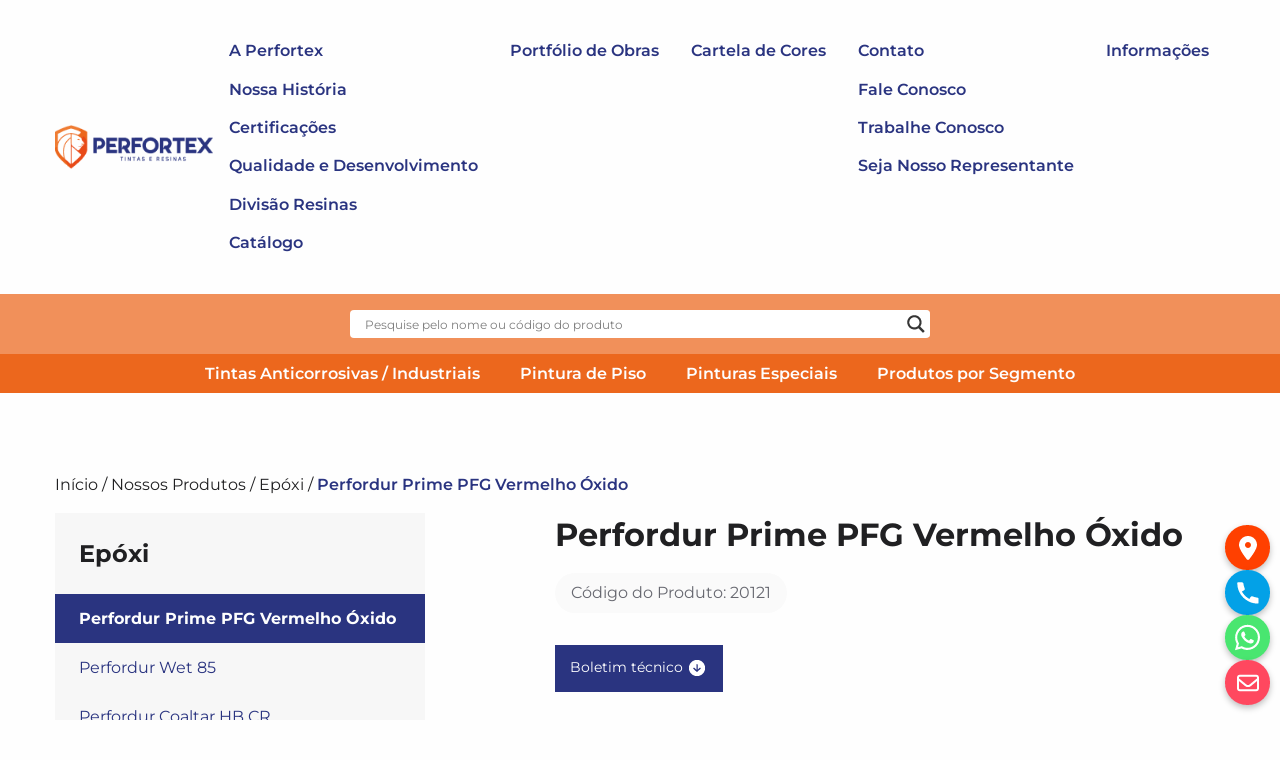

--- FILE ---
content_type: text/html; charset=UTF-8
request_url: https://perfortex.com.br/produto/perfordur-prime-pfg-vermelho-oxido/
body_size: 36601
content:
<!doctype html>
<html lang="pt-BR">

<head><meta charset="UTF-8"><script>if(navigator.userAgent.match(/MSIE|Internet Explorer/i)||navigator.userAgent.match(/Trident\/7\..*?rv:11/i)){var href=document.location.href;if(!href.match(/[?&]nowprocket/)){if(href.indexOf("?")==-1){if(href.indexOf("#")==-1){document.location.href=href+"?nowprocket=1"}else{document.location.href=href.replace("#","?nowprocket=1#")}}else{if(href.indexOf("#")==-1){document.location.href=href+"&nowprocket=1"}else{document.location.href=href.replace("#","&nowprocket=1#")}}}}</script><script>(()=>{class RocketLazyLoadScripts{constructor(){this.v="1.2.6",this.triggerEvents=["keydown","mousedown","mousemove","touchmove","touchstart","touchend","wheel"],this.userEventHandler=this.t.bind(this),this.touchStartHandler=this.i.bind(this),this.touchMoveHandler=this.o.bind(this),this.touchEndHandler=this.h.bind(this),this.clickHandler=this.u.bind(this),this.interceptedClicks=[],this.interceptedClickListeners=[],this.l(this),window.addEventListener("pageshow",(t=>{this.persisted=t.persisted,this.everythingLoaded&&this.m()})),this.CSPIssue=sessionStorage.getItem("rocketCSPIssue"),document.addEventListener("securitypolicyviolation",(t=>{this.CSPIssue||"script-src-elem"!==t.violatedDirective||"data"!==t.blockedURI||(this.CSPIssue=!0,sessionStorage.setItem("rocketCSPIssue",!0))})),document.addEventListener("DOMContentLoaded",(()=>{this.k()})),this.delayedScripts={normal:[],async:[],defer:[]},this.trash=[],this.allJQueries=[]}p(t){document.hidden?t.t():(this.triggerEvents.forEach((e=>window.addEventListener(e,t.userEventHandler,{passive:!0}))),window.addEventListener("touchstart",t.touchStartHandler,{passive:!0}),window.addEventListener("mousedown",t.touchStartHandler),document.addEventListener("visibilitychange",t.userEventHandler))}_(){this.triggerEvents.forEach((t=>window.removeEventListener(t,this.userEventHandler,{passive:!0}))),document.removeEventListener("visibilitychange",this.userEventHandler)}i(t){"HTML"!==t.target.tagName&&(window.addEventListener("touchend",this.touchEndHandler),window.addEventListener("mouseup",this.touchEndHandler),window.addEventListener("touchmove",this.touchMoveHandler,{passive:!0}),window.addEventListener("mousemove",this.touchMoveHandler),t.target.addEventListener("click",this.clickHandler),this.L(t.target,!0),this.S(t.target,"onclick","rocket-onclick"),this.C())}o(t){window.removeEventListener("touchend",this.touchEndHandler),window.removeEventListener("mouseup",this.touchEndHandler),window.removeEventListener("touchmove",this.touchMoveHandler,{passive:!0}),window.removeEventListener("mousemove",this.touchMoveHandler),t.target.removeEventListener("click",this.clickHandler),this.L(t.target,!1),this.S(t.target,"rocket-onclick","onclick"),this.M()}h(){window.removeEventListener("touchend",this.touchEndHandler),window.removeEventListener("mouseup",this.touchEndHandler),window.removeEventListener("touchmove",this.touchMoveHandler,{passive:!0}),window.removeEventListener("mousemove",this.touchMoveHandler)}u(t){t.target.removeEventListener("click",this.clickHandler),this.L(t.target,!1),this.S(t.target,"rocket-onclick","onclick"),this.interceptedClicks.push(t),t.preventDefault(),t.stopPropagation(),t.stopImmediatePropagation(),this.M()}O(){window.removeEventListener("touchstart",this.touchStartHandler,{passive:!0}),window.removeEventListener("mousedown",this.touchStartHandler),this.interceptedClicks.forEach((t=>{t.target.dispatchEvent(new MouseEvent("click",{view:t.view,bubbles:!0,cancelable:!0}))}))}l(t){EventTarget.prototype.addEventListenerWPRocketBase=EventTarget.prototype.addEventListener,EventTarget.prototype.addEventListener=function(e,i,o){"click"!==e||t.windowLoaded||i===t.clickHandler||t.interceptedClickListeners.push({target:this,func:i,options:o}),(this||window).addEventListenerWPRocketBase(e,i,o)}}L(t,e){this.interceptedClickListeners.forEach((i=>{i.target===t&&(e?t.removeEventListener("click",i.func,i.options):t.addEventListener("click",i.func,i.options))})),t.parentNode!==document.documentElement&&this.L(t.parentNode,e)}D(){return new Promise((t=>{this.P?this.M=t:t()}))}C(){this.P=!0}M(){this.P=!1}S(t,e,i){t.hasAttribute&&t.hasAttribute(e)&&(event.target.setAttribute(i,event.target.getAttribute(e)),event.target.removeAttribute(e))}t(){this._(this),"loading"===document.readyState?document.addEventListener("DOMContentLoaded",this.R.bind(this)):this.R()}k(){let t=[];document.querySelectorAll("script[type=rocketlazyloadscript][data-rocket-src]").forEach((e=>{let i=e.getAttribute("data-rocket-src");if(i&&!i.startsWith("data:")){0===i.indexOf("//")&&(i=location.protocol+i);try{const o=new URL(i).origin;o!==location.origin&&t.push({src:o,crossOrigin:e.crossOrigin||"module"===e.getAttribute("data-rocket-type")})}catch(t){}}})),t=[...new Map(t.map((t=>[JSON.stringify(t),t]))).values()],this.T(t,"preconnect")}async R(){this.lastBreath=Date.now(),this.j(this),this.F(this),this.I(),this.W(),this.q(),await this.A(this.delayedScripts.normal),await this.A(this.delayedScripts.defer),await this.A(this.delayedScripts.async);try{await this.U(),await this.H(this),await this.J()}catch(t){console.error(t)}window.dispatchEvent(new Event("rocket-allScriptsLoaded")),this.everythingLoaded=!0,this.D().then((()=>{this.O()})),this.N()}W(){document.querySelectorAll("script[type=rocketlazyloadscript]").forEach((t=>{t.hasAttribute("data-rocket-src")?t.hasAttribute("async")&&!1!==t.async?this.delayedScripts.async.push(t):t.hasAttribute("defer")&&!1!==t.defer||"module"===t.getAttribute("data-rocket-type")?this.delayedScripts.defer.push(t):this.delayedScripts.normal.push(t):this.delayedScripts.normal.push(t)}))}async B(t){if(await this.G(),!0!==t.noModule||!("noModule"in HTMLScriptElement.prototype))return new Promise((e=>{let i;function o(){(i||t).setAttribute("data-rocket-status","executed"),e()}try{if(navigator.userAgent.indexOf("Firefox/")>0||""===navigator.vendor||this.CSPIssue)i=document.createElement("script"),[...t.attributes].forEach((t=>{let e=t.nodeName;"type"!==e&&("data-rocket-type"===e&&(e="type"),"data-rocket-src"===e&&(e="src"),i.setAttribute(e,t.nodeValue))})),t.text&&(i.text=t.text),i.hasAttribute("src")?(i.addEventListener("load",o),i.addEventListener("error",(function(){i.setAttribute("data-rocket-status","failed-network"),e()})),setTimeout((()=>{i.isConnected||e()}),1)):(i.text=t.text,o()),t.parentNode.replaceChild(i,t);else{const i=t.getAttribute("data-rocket-type"),s=t.getAttribute("data-rocket-src");i?(t.type=i,t.removeAttribute("data-rocket-type")):t.removeAttribute("type"),t.addEventListener("load",o),t.addEventListener("error",(i=>{this.CSPIssue&&i.target.src.startsWith("data:")?(console.log("WPRocket: data-uri blocked by CSP -> fallback"),t.removeAttribute("src"),this.B(t).then(e)):(t.setAttribute("data-rocket-status","failed-network"),e())})),s?(t.removeAttribute("data-rocket-src"),t.src=s):t.src="data:text/javascript;base64,"+window.btoa(unescape(encodeURIComponent(t.text)))}}catch(i){t.setAttribute("data-rocket-status","failed-transform"),e()}}));t.setAttribute("data-rocket-status","skipped")}async A(t){const e=t.shift();return e&&e.isConnected?(await this.B(e),this.A(t)):Promise.resolve()}q(){this.T([...this.delayedScripts.normal,...this.delayedScripts.defer,...this.delayedScripts.async],"preload")}T(t,e){var i=document.createDocumentFragment();t.forEach((t=>{const o=t.getAttribute&&t.getAttribute("data-rocket-src")||t.src;if(o&&!o.startsWith("data:")){const s=document.createElement("link");s.href=o,s.rel=e,"preconnect"!==e&&(s.as="script"),t.getAttribute&&"module"===t.getAttribute("data-rocket-type")&&(s.crossOrigin=!0),t.crossOrigin&&(s.crossOrigin=t.crossOrigin),t.integrity&&(s.integrity=t.integrity),i.appendChild(s),this.trash.push(s)}})),document.head.appendChild(i)}j(t){let e={};function i(i,o){return e[o].eventsToRewrite.indexOf(i)>=0&&!t.everythingLoaded?"rocket-"+i:i}function o(t,o){!function(t){e[t]||(e[t]={originalFunctions:{add:t.addEventListener,remove:t.removeEventListener},eventsToRewrite:[]},t.addEventListener=function(){arguments[0]=i(arguments[0],t),e[t].originalFunctions.add.apply(t,arguments)},t.removeEventListener=function(){arguments[0]=i(arguments[0],t),e[t].originalFunctions.remove.apply(t,arguments)})}(t),e[t].eventsToRewrite.push(o)}function s(e,i){let o=e[i];e[i]=null,Object.defineProperty(e,i,{get:()=>o||function(){},set(s){t.everythingLoaded?o=s:e["rocket"+i]=o=s}})}o(document,"DOMContentLoaded"),o(window,"DOMContentLoaded"),o(window,"load"),o(window,"pageshow"),o(document,"readystatechange"),s(document,"onreadystatechange"),s(window,"onload"),s(window,"onpageshow");try{Object.defineProperty(document,"readyState",{get:()=>t.rocketReadyState,set(e){t.rocketReadyState=e},configurable:!0}),document.readyState="loading"}catch(t){console.log("WPRocket DJE readyState conflict, bypassing")}}F(t){let e;function i(e){return t.everythingLoaded?e:e.split(" ").map((t=>"load"===t||0===t.indexOf("load.")?"rocket-jquery-load":t)).join(" ")}function o(o){function s(t){const e=o.fn[t];o.fn[t]=o.fn.init.prototype[t]=function(){return this[0]===window&&("string"==typeof arguments[0]||arguments[0]instanceof String?arguments[0]=i(arguments[0]):"object"==typeof arguments[0]&&Object.keys(arguments[0]).forEach((t=>{const e=arguments[0][t];delete arguments[0][t],arguments[0][i(t)]=e}))),e.apply(this,arguments),this}}o&&o.fn&&!t.allJQueries.includes(o)&&(o.fn.ready=o.fn.init.prototype.ready=function(e){return t.domReadyFired?e.bind(document)(o):document.addEventListener("rocket-DOMContentLoaded",(()=>e.bind(document)(o))),o([])},s("on"),s("one"),t.allJQueries.push(o)),e=o}o(window.jQuery),Object.defineProperty(window,"jQuery",{get:()=>e,set(t){o(t)}})}async H(t){const e=document.querySelector("script[data-webpack]");e&&(await async function(){return new Promise((t=>{e.addEventListener("load",t),e.addEventListener("error",t)}))}(),await t.K(),await t.H(t))}async U(){this.domReadyFired=!0;try{document.readyState="interactive"}catch(t){}await this.G(),document.dispatchEvent(new Event("rocket-readystatechange")),await this.G(),document.rocketonreadystatechange&&document.rocketonreadystatechange(),await this.G(),document.dispatchEvent(new Event("rocket-DOMContentLoaded")),await this.G(),window.dispatchEvent(new Event("rocket-DOMContentLoaded"))}async J(){try{document.readyState="complete"}catch(t){}await this.G(),document.dispatchEvent(new Event("rocket-readystatechange")),await this.G(),document.rocketonreadystatechange&&document.rocketonreadystatechange(),await this.G(),window.dispatchEvent(new Event("rocket-load")),await this.G(),window.rocketonload&&window.rocketonload(),await this.G(),this.allJQueries.forEach((t=>t(window).trigger("rocket-jquery-load"))),await this.G();const t=new Event("rocket-pageshow");t.persisted=this.persisted,window.dispatchEvent(t),await this.G(),window.rocketonpageshow&&window.rocketonpageshow({persisted:this.persisted}),this.windowLoaded=!0}m(){document.onreadystatechange&&document.onreadystatechange(),window.onload&&window.onload(),window.onpageshow&&window.onpageshow({persisted:this.persisted})}I(){const t=new Map;document.write=document.writeln=function(e){const i=document.currentScript;i||console.error("WPRocket unable to document.write this: "+e);const o=document.createRange(),s=i.parentElement;let n=t.get(i);void 0===n&&(n=i.nextSibling,t.set(i,n));const c=document.createDocumentFragment();o.setStart(c,0),c.appendChild(o.createContextualFragment(e)),s.insertBefore(c,n)}}async G(){Date.now()-this.lastBreath>45&&(await this.K(),this.lastBreath=Date.now())}async K(){return document.hidden?new Promise((t=>setTimeout(t))):new Promise((t=>requestAnimationFrame(t)))}N(){this.trash.forEach((t=>t.remove()))}static run(){const t=new RocketLazyLoadScripts;t.p(t)}}RocketLazyLoadScripts.run()})();</script>
	
	<meta name="viewport" content="width=device-width, initial-scale=1">
	<meta http-equiv="x-ua-compatible" content="ie=edge">
<script type="text/javascript">
/* <![CDATA[ */
 var gform;gform||(document.addEventListener("gform_main_scripts_loaded",function(){gform.scriptsLoaded=!0}),window.addEventListener("DOMContentLoaded",function(){gform.domLoaded=!0}),gform={domLoaded:!1,scriptsLoaded:!1,initializeOnLoaded:function(o){gform.domLoaded&&gform.scriptsLoaded?o():!gform.domLoaded&&gform.scriptsLoaded?window.addEventListener("DOMContentLoaded",o):document.addEventListener("gform_main_scripts_loaded",o)},hooks:{action:{},filter:{}},addAction:function(o,n,r,t){gform.addHook("action",o,n,r,t)},addFilter:function(o,n,r,t){gform.addHook("filter",o,n,r,t)},doAction:function(o){gform.doHook("action",o,arguments)},applyFilters:function(o){return gform.doHook("filter",o,arguments)},removeAction:function(o,n){gform.removeHook("action",o,n)},removeFilter:function(o,n,r){gform.removeHook("filter",o,n,r)},addHook:function(o,n,r,t,i){null==gform.hooks[o][n]&&(gform.hooks[o][n]=[]);var e=gform.hooks[o][n];null==i&&(i=n+"_"+e.length),gform.hooks[o][n].push({tag:i,callable:r,priority:t=null==t?10:t})},doHook:function(n,o,r){var t;if(r=Array.prototype.slice.call(r,1),null!=gform.hooks[n][o]&&((o=gform.hooks[n][o]).sort(function(o,n){return o.priority-n.priority}),o.forEach(function(o){"function"!=typeof(t=o.callable)&&(t=window[t]),"action"==n?t.apply(null,r):r[0]=t.apply(null,r)})),"filter"==n)return r[0]},removeHook:function(o,n,t,i){var r;null!=gform.hooks[o][n]&&(r=(r=gform.hooks[o][n]).filter(function(o,n,r){return!!(null!=i&&i!=o.tag||null!=t&&t!=o.priority)}),gform.hooks[o][n]=r)}}); 
/* ]]> */
</script>

	
	
	
	<meta name='robots' content='index, follow, max-image-preview:large, max-snippet:-1, max-video-preview:-1' />

	<!-- This site is optimized with the Yoast SEO plugin v22.5 - https://yoast.com/wordpress/plugins/seo/ -->
	<title>Perfordur Prime PFG Vermelho Óxido - Perfortex</title><link rel="preload" data-rocket-preload as="style" href="https://fonts.googleapis.com/css?family=Material%20Icons%7COpen%20Sans&#038;display=swap" /><link rel="stylesheet" href="https://fonts.googleapis.com/css?family=Material%20Icons%7COpen%20Sans&#038;display=swap" media="print" onload="this.media='all'" /><noscript><link rel="stylesheet" href="https://fonts.googleapis.com/css?family=Material%20Icons%7COpen%20Sans&#038;display=swap" /></noscript><link rel="preload" data-rocket-preload as="style" href="https://fonts.googleapis.com/css2?family=Montserrat:wght@400;500;600;700&#038;display=swap" /><style type="text/css">@font-face {font-family:Montserrat;font-style:normal;font-weight:400;src:url(/cf-fonts/v/montserrat/5.0.16/latin/wght/normal.woff2);unicode-range:U+0000-00FF,U+0131,U+0152-0153,U+02BB-02BC,U+02C6,U+02DA,U+02DC,U+0304,U+0308,U+0329,U+2000-206F,U+2074,U+20AC,U+2122,U+2191,U+2193,U+2212,U+2215,U+FEFF,U+FFFD;font-display:swap;}@font-face {font-family:Montserrat;font-style:normal;font-weight:400;src:url(/cf-fonts/v/montserrat/5.0.16/latin-ext/wght/normal.woff2);unicode-range:U+0100-02AF,U+0304,U+0308,U+0329,U+1E00-1E9F,U+1EF2-1EFF,U+2020,U+20A0-20AB,U+20AD-20CF,U+2113,U+2C60-2C7F,U+A720-A7FF;font-display:swap;}@font-face {font-family:Montserrat;font-style:normal;font-weight:400;src:url(/cf-fonts/v/montserrat/5.0.16/vietnamese/wght/normal.woff2);unicode-range:U+0102-0103,U+0110-0111,U+0128-0129,U+0168-0169,U+01A0-01A1,U+01AF-01B0,U+0300-0301,U+0303-0304,U+0308-0309,U+0323,U+0329,U+1EA0-1EF9,U+20AB;font-display:swap;}@font-face {font-family:Montserrat;font-style:normal;font-weight:400;src:url(/cf-fonts/v/montserrat/5.0.16/cyrillic/wght/normal.woff2);unicode-range:U+0301,U+0400-045F,U+0490-0491,U+04B0-04B1,U+2116;font-display:swap;}@font-face {font-family:Montserrat;font-style:normal;font-weight:400;src:url(/cf-fonts/v/montserrat/5.0.16/cyrillic-ext/wght/normal.woff2);unicode-range:U+0460-052F,U+1C80-1C88,U+20B4,U+2DE0-2DFF,U+A640-A69F,U+FE2E-FE2F;font-display:swap;}@font-face {font-family:Montserrat;font-style:normal;font-weight:500;src:url(/cf-fonts/v/montserrat/5.0.16/latin-ext/wght/normal.woff2);unicode-range:U+0100-02AF,U+0304,U+0308,U+0329,U+1E00-1E9F,U+1EF2-1EFF,U+2020,U+20A0-20AB,U+20AD-20CF,U+2113,U+2C60-2C7F,U+A720-A7FF;font-display:swap;}@font-face {font-family:Montserrat;font-style:normal;font-weight:500;src:url(/cf-fonts/v/montserrat/5.0.16/vietnamese/wght/normal.woff2);unicode-range:U+0102-0103,U+0110-0111,U+0128-0129,U+0168-0169,U+01A0-01A1,U+01AF-01B0,U+0300-0301,U+0303-0304,U+0308-0309,U+0323,U+0329,U+1EA0-1EF9,U+20AB;font-display:swap;}@font-face {font-family:Montserrat;font-style:normal;font-weight:500;src:url(/cf-fonts/v/montserrat/5.0.16/cyrillic/wght/normal.woff2);unicode-range:U+0301,U+0400-045F,U+0490-0491,U+04B0-04B1,U+2116;font-display:swap;}@font-face {font-family:Montserrat;font-style:normal;font-weight:500;src:url(/cf-fonts/v/montserrat/5.0.16/latin/wght/normal.woff2);unicode-range:U+0000-00FF,U+0131,U+0152-0153,U+02BB-02BC,U+02C6,U+02DA,U+02DC,U+0304,U+0308,U+0329,U+2000-206F,U+2074,U+20AC,U+2122,U+2191,U+2193,U+2212,U+2215,U+FEFF,U+FFFD;font-display:swap;}@font-face {font-family:Montserrat;font-style:normal;font-weight:500;src:url(/cf-fonts/v/montserrat/5.0.16/cyrillic-ext/wght/normal.woff2);unicode-range:U+0460-052F,U+1C80-1C88,U+20B4,U+2DE0-2DFF,U+A640-A69F,U+FE2E-FE2F;font-display:swap;}@font-face {font-family:Montserrat;font-style:normal;font-weight:600;src:url(/cf-fonts/v/montserrat/5.0.16/latin-ext/wght/normal.woff2);unicode-range:U+0100-02AF,U+0304,U+0308,U+0329,U+1E00-1E9F,U+1EF2-1EFF,U+2020,U+20A0-20AB,U+20AD-20CF,U+2113,U+2C60-2C7F,U+A720-A7FF;font-display:swap;}@font-face {font-family:Montserrat;font-style:normal;font-weight:600;src:url(/cf-fonts/v/montserrat/5.0.16/latin/wght/normal.woff2);unicode-range:U+0000-00FF,U+0131,U+0152-0153,U+02BB-02BC,U+02C6,U+02DA,U+02DC,U+0304,U+0308,U+0329,U+2000-206F,U+2074,U+20AC,U+2122,U+2191,U+2193,U+2212,U+2215,U+FEFF,U+FFFD;font-display:swap;}@font-face {font-family:Montserrat;font-style:normal;font-weight:600;src:url(/cf-fonts/v/montserrat/5.0.16/cyrillic-ext/wght/normal.woff2);unicode-range:U+0460-052F,U+1C80-1C88,U+20B4,U+2DE0-2DFF,U+A640-A69F,U+FE2E-FE2F;font-display:swap;}@font-face {font-family:Montserrat;font-style:normal;font-weight:600;src:url(/cf-fonts/v/montserrat/5.0.16/vietnamese/wght/normal.woff2);unicode-range:U+0102-0103,U+0110-0111,U+0128-0129,U+0168-0169,U+01A0-01A1,U+01AF-01B0,U+0300-0301,U+0303-0304,U+0308-0309,U+0323,U+0329,U+1EA0-1EF9,U+20AB;font-display:swap;}@font-face {font-family:Montserrat;font-style:normal;font-weight:600;src:url(/cf-fonts/v/montserrat/5.0.16/cyrillic/wght/normal.woff2);unicode-range:U+0301,U+0400-045F,U+0490-0491,U+04B0-04B1,U+2116;font-display:swap;}@font-face {font-family:Montserrat;font-style:normal;font-weight:700;src:url(/cf-fonts/v/montserrat/5.0.16/latin-ext/wght/normal.woff2);unicode-range:U+0100-02AF,U+0304,U+0308,U+0329,U+1E00-1E9F,U+1EF2-1EFF,U+2020,U+20A0-20AB,U+20AD-20CF,U+2113,U+2C60-2C7F,U+A720-A7FF;font-display:swap;}@font-face {font-family:Montserrat;font-style:normal;font-weight:700;src:url(/cf-fonts/v/montserrat/5.0.16/latin/wght/normal.woff2);unicode-range:U+0000-00FF,U+0131,U+0152-0153,U+02BB-02BC,U+02C6,U+02DA,U+02DC,U+0304,U+0308,U+0329,U+2000-206F,U+2074,U+20AC,U+2122,U+2191,U+2193,U+2212,U+2215,U+FEFF,U+FFFD;font-display:swap;}@font-face {font-family:Montserrat;font-style:normal;font-weight:700;src:url(/cf-fonts/v/montserrat/5.0.16/cyrillic-ext/wght/normal.woff2);unicode-range:U+0460-052F,U+1C80-1C88,U+20B4,U+2DE0-2DFF,U+A640-A69F,U+FE2E-FE2F;font-display:swap;}@font-face {font-family:Montserrat;font-style:normal;font-weight:700;src:url(/cf-fonts/v/montserrat/5.0.16/vietnamese/wght/normal.woff2);unicode-range:U+0102-0103,U+0110-0111,U+0128-0129,U+0168-0169,U+01A0-01A1,U+01AF-01B0,U+0300-0301,U+0303-0304,U+0308-0309,U+0323,U+0329,U+1EA0-1EF9,U+20AB;font-display:swap;}@font-face {font-family:Montserrat;font-style:normal;font-weight:700;src:url(/cf-fonts/v/montserrat/5.0.16/cyrillic/wght/normal.woff2);unicode-range:U+0301,U+0400-045F,U+0490-0491,U+04B0-04B1,U+2116;font-display:swap;}</style><noscript><link rel="stylesheet" href="https://fonts.googleapis.com/css2?family=Montserrat:wght@400;500;600;700&#038;display=swap" /></noscript>
	<link rel="canonical" href="https://perfortex.com.br/produto/perfordur-prime-pfg-vermelho-oxido/" />
	<meta property="og:locale" content="pt_BR" />
	<meta property="og:type" content="article" />
	<meta property="og:title" content="Perfordur Prime PFG Vermelho Óxido - Perfortex" />
	<meta property="og:description" content="Tinta Epóxi de fundo modificada, curada com poliamida. Possui fácil aplicação, ótimo alastramento, resistência e durabilidade." />
	<meta property="og:url" content="https://perfortex.com.br/produto/perfordur-prime-pfg-vermelho-oxido/" />
	<meta property="og:site_name" content="Perfortex" />
	<meta property="article:modified_time" content="2023-08-30T19:45:05+00:00" />
	<meta name="twitter:card" content="summary_large_image" />
	<meta name="twitter:label1" content="Est. tempo de leitura" />
	<meta name="twitter:data1" content="1 minuto" />
	<script type="application/ld+json" class="yoast-schema-graph">{"@context":"https://schema.org","@graph":[{"@type":"WebPage","@id":"https://perfortex.com.br/produto/perfordur-prime-pfg-vermelho-oxido/","url":"https://perfortex.com.br/produto/perfordur-prime-pfg-vermelho-oxido/","name":"Perfordur Prime PFG Vermelho Óxido - Perfortex","isPartOf":{"@id":"https://perfortex.com.br/#website"},"datePublished":"2023-07-03T14:41:53+00:00","dateModified":"2023-08-30T19:45:05+00:00","breadcrumb":{"@id":"https://perfortex.com.br/produto/perfordur-prime-pfg-vermelho-oxido/#breadcrumb"},"inLanguage":"pt-BR","potentialAction":[{"@type":"ReadAction","target":["https://perfortex.com.br/produto/perfordur-prime-pfg-vermelho-oxido/"]}]},{"@type":"BreadcrumbList","@id":"https://perfortex.com.br/produto/perfordur-prime-pfg-vermelho-oxido/#breadcrumb","itemListElement":[{"@type":"ListItem","position":1,"name":"Início","item":"https://perfortex.com.br/"},{"@type":"ListItem","position":2,"name":"Produtos","item":"https://perfortex.com.br/produto/"},{"@type":"ListItem","position":3,"name":"Perfordur Prime PFG Vermelho Óxido"}]},{"@type":"WebSite","@id":"https://perfortex.com.br/#website","url":"https://perfortex.com.br/","name":"Perfortex","description":"Tintas e Resinas","publisher":{"@id":"https://perfortex.com.br/#organization"},"potentialAction":[{"@type":"SearchAction","target":{"@type":"EntryPoint","urlTemplate":"https://perfortex.com.br/?s={search_term_string}"},"query-input":"required name=search_term_string"}],"inLanguage":"pt-BR"},{"@type":"Organization","@id":"https://perfortex.com.br/#organization","name":"Perfortex","url":"https://perfortex.com.br/","logo":{"@type":"ImageObject","inLanguage":"pt-BR","@id":"https://perfortex.com.br/#/schema/logo/image/","url":"https://perfortex.com.br/wp-content/uploads/2023/06/header-logo.png","contentUrl":"https://perfortex.com.br/wp-content/uploads/2023/06/header-logo.png","width":200,"height":56,"caption":"Perfortex"},"image":{"@id":"https://perfortex.com.br/#/schema/logo/image/"}}]}</script>
	<!-- / Yoast SEO plugin. -->


<link rel='dns-prefetch' href='//perfortex.com.br' />

<link rel="alternate" type="application/rss+xml" title="Feed para Perfortex &raquo;" href="https://perfortex.com.br/feed/" />
<link rel="alternate" type="application/rss+xml" title="Feed de comentários para Perfortex &raquo;" href="https://perfortex.com.br/comments/feed/" />
<style id='wp-emoji-styles-inline-css' type='text/css'>

	img.wp-smiley, img.emoji {
		display: inline !important;
		border: none !important;
		box-shadow: none !important;
		height: 1em !important;
		width: 1em !important;
		margin: 0 0.07em !important;
		vertical-align: -0.1em !important;
		background: none !important;
		padding: 0 !important;
	}
</style>
<link rel='stylesheet' id='wp-block-library-css' href='https://perfortex.com.br/wp-includes/css/dist/block-library/style.min.css?ver=6.4.2' type='text/css' media='all' />
<style id='wp-block-library-theme-inline-css' type='text/css'>
.wp-block-audio figcaption{color:#555;font-size:13px;text-align:center}.is-dark-theme .wp-block-audio figcaption{color:hsla(0,0%,100%,.65)}.wp-block-audio{margin:0 0 1em}.wp-block-code{border:1px solid #ccc;border-radius:4px;font-family:Menlo,Consolas,monaco,monospace;padding:.8em 1em}.wp-block-embed figcaption{color:#555;font-size:13px;text-align:center}.is-dark-theme .wp-block-embed figcaption{color:hsla(0,0%,100%,.65)}.wp-block-embed{margin:0 0 1em}.blocks-gallery-caption{color:#555;font-size:13px;text-align:center}.is-dark-theme .blocks-gallery-caption{color:hsla(0,0%,100%,.65)}.wp-block-image figcaption{color:#555;font-size:13px;text-align:center}.is-dark-theme .wp-block-image figcaption{color:hsla(0,0%,100%,.65)}.wp-block-image{margin:0 0 1em}.wp-block-pullquote{border-bottom:4px solid;border-top:4px solid;color:currentColor;margin-bottom:1.75em}.wp-block-pullquote cite,.wp-block-pullquote footer,.wp-block-pullquote__citation{color:currentColor;font-size:.8125em;font-style:normal;text-transform:uppercase}.wp-block-quote{border-left:.25em solid;margin:0 0 1.75em;padding-left:1em}.wp-block-quote cite,.wp-block-quote footer{color:currentColor;font-size:.8125em;font-style:normal;position:relative}.wp-block-quote.has-text-align-right{border-left:none;border-right:.25em solid;padding-left:0;padding-right:1em}.wp-block-quote.has-text-align-center{border:none;padding-left:0}.wp-block-quote.is-large,.wp-block-quote.is-style-large,.wp-block-quote.is-style-plain{border:none}.wp-block-search .wp-block-search__label{font-weight:700}.wp-block-search__button{border:1px solid #ccc;padding:.375em .625em}:where(.wp-block-group.has-background){padding:1.25em 2.375em}.wp-block-separator.has-css-opacity{opacity:.4}.wp-block-separator{border:none;border-bottom:2px solid;margin-left:auto;margin-right:auto}.wp-block-separator.has-alpha-channel-opacity{opacity:1}.wp-block-separator:not(.is-style-wide):not(.is-style-dots){width:100px}.wp-block-separator.has-background:not(.is-style-dots){border-bottom:none;height:1px}.wp-block-separator.has-background:not(.is-style-wide):not(.is-style-dots){height:2px}.wp-block-table{margin:0 0 1em}.wp-block-table td,.wp-block-table th{word-break:normal}.wp-block-table figcaption{color:#555;font-size:13px;text-align:center}.is-dark-theme .wp-block-table figcaption{color:hsla(0,0%,100%,.65)}.wp-block-video figcaption{color:#555;font-size:13px;text-align:center}.is-dark-theme .wp-block-video figcaption{color:hsla(0,0%,100%,.65)}.wp-block-video{margin:0 0 1em}.wp-block-template-part.has-background{margin-bottom:0;margin-top:0;padding:1.25em 2.375em}
</style>
<style id='classic-theme-styles-inline-css' type='text/css'>
/*! This file is auto-generated */
.wp-block-button__link{color:#fff;background-color:#32373c;border-radius:9999px;box-shadow:none;text-decoration:none;padding:calc(.667em + 2px) calc(1.333em + 2px);font-size:1.125em}.wp-block-file__button{background:#32373c;color:#fff;text-decoration:none}
</style>
<style id='global-styles-inline-css' type='text/css'>
body{--wp--preset--color--black: #000000;--wp--preset--color--cyan-bluish-gray: #abb8c3;--wp--preset--color--white: #ffffff;--wp--preset--color--pale-pink: #f78da7;--wp--preset--color--vivid-red: #cf2e2e;--wp--preset--color--luminous-vivid-orange: #ff6900;--wp--preset--color--luminous-vivid-amber: #fcb900;--wp--preset--color--light-green-cyan: #7bdcb5;--wp--preset--color--vivid-green-cyan: #00d084;--wp--preset--color--pale-cyan-blue: #8ed1fc;--wp--preset--color--vivid-cyan-blue: #0693e3;--wp--preset--color--vivid-purple: #9b51e0;--wp--preset--gradient--vivid-cyan-blue-to-vivid-purple: linear-gradient(135deg,rgba(6,147,227,1) 0%,rgb(155,81,224) 100%);--wp--preset--gradient--light-green-cyan-to-vivid-green-cyan: linear-gradient(135deg,rgb(122,220,180) 0%,rgb(0,208,130) 100%);--wp--preset--gradient--luminous-vivid-amber-to-luminous-vivid-orange: linear-gradient(135deg,rgba(252,185,0,1) 0%,rgba(255,105,0,1) 100%);--wp--preset--gradient--luminous-vivid-orange-to-vivid-red: linear-gradient(135deg,rgba(255,105,0,1) 0%,rgb(207,46,46) 100%);--wp--preset--gradient--very-light-gray-to-cyan-bluish-gray: linear-gradient(135deg,rgb(238,238,238) 0%,rgb(169,184,195) 100%);--wp--preset--gradient--cool-to-warm-spectrum: linear-gradient(135deg,rgb(74,234,220) 0%,rgb(151,120,209) 20%,rgb(207,42,186) 40%,rgb(238,44,130) 60%,rgb(251,105,98) 80%,rgb(254,248,76) 100%);--wp--preset--gradient--blush-light-purple: linear-gradient(135deg,rgb(255,206,236) 0%,rgb(152,150,240) 100%);--wp--preset--gradient--blush-bordeaux: linear-gradient(135deg,rgb(254,205,165) 0%,rgb(254,45,45) 50%,rgb(107,0,62) 100%);--wp--preset--gradient--luminous-dusk: linear-gradient(135deg,rgb(255,203,112) 0%,rgb(199,81,192) 50%,rgb(65,88,208) 100%);--wp--preset--gradient--pale-ocean: linear-gradient(135deg,rgb(255,245,203) 0%,rgb(182,227,212) 50%,rgb(51,167,181) 100%);--wp--preset--gradient--electric-grass: linear-gradient(135deg,rgb(202,248,128) 0%,rgb(113,206,126) 100%);--wp--preset--gradient--midnight: linear-gradient(135deg,rgb(2,3,129) 0%,rgb(40,116,252) 100%);--wp--preset--font-size--small: 13px;--wp--preset--font-size--medium: 20px;--wp--preset--font-size--large: 36px;--wp--preset--font-size--x-large: 42px;--wp--preset--spacing--20: 0.44rem;--wp--preset--spacing--30: 0.67rem;--wp--preset--spacing--40: 1rem;--wp--preset--spacing--50: 1.5rem;--wp--preset--spacing--60: 2.25rem;--wp--preset--spacing--70: 3.38rem;--wp--preset--spacing--80: 5.06rem;--wp--preset--shadow--natural: 6px 6px 9px rgba(0, 0, 0, 0.2);--wp--preset--shadow--deep: 12px 12px 50px rgba(0, 0, 0, 0.4);--wp--preset--shadow--sharp: 6px 6px 0px rgba(0, 0, 0, 0.2);--wp--preset--shadow--outlined: 6px 6px 0px -3px rgba(255, 255, 255, 1), 6px 6px rgba(0, 0, 0, 1);--wp--preset--shadow--crisp: 6px 6px 0px rgba(0, 0, 0, 1);}:where(.is-layout-flex){gap: 0.5em;}:where(.is-layout-grid){gap: 0.5em;}body .is-layout-flow > .alignleft{float: left;margin-inline-start: 0;margin-inline-end: 2em;}body .is-layout-flow > .alignright{float: right;margin-inline-start: 2em;margin-inline-end: 0;}body .is-layout-flow > .aligncenter{margin-left: auto !important;margin-right: auto !important;}body .is-layout-constrained > .alignleft{float: left;margin-inline-start: 0;margin-inline-end: 2em;}body .is-layout-constrained > .alignright{float: right;margin-inline-start: 2em;margin-inline-end: 0;}body .is-layout-constrained > .aligncenter{margin-left: auto !important;margin-right: auto !important;}body .is-layout-constrained > :where(:not(.alignleft):not(.alignright):not(.alignfull)){max-width: var(--wp--style--global--content-size);margin-left: auto !important;margin-right: auto !important;}body .is-layout-constrained > .alignwide{max-width: var(--wp--style--global--wide-size);}body .is-layout-flex{display: flex;}body .is-layout-flex{flex-wrap: wrap;align-items: center;}body .is-layout-flex > *{margin: 0;}body .is-layout-grid{display: grid;}body .is-layout-grid > *{margin: 0;}:where(.wp-block-columns.is-layout-flex){gap: 2em;}:where(.wp-block-columns.is-layout-grid){gap: 2em;}:where(.wp-block-post-template.is-layout-flex){gap: 1.25em;}:where(.wp-block-post-template.is-layout-grid){gap: 1.25em;}.has-black-color{color: var(--wp--preset--color--black) !important;}.has-cyan-bluish-gray-color{color: var(--wp--preset--color--cyan-bluish-gray) !important;}.has-white-color{color: var(--wp--preset--color--white) !important;}.has-pale-pink-color{color: var(--wp--preset--color--pale-pink) !important;}.has-vivid-red-color{color: var(--wp--preset--color--vivid-red) !important;}.has-luminous-vivid-orange-color{color: var(--wp--preset--color--luminous-vivid-orange) !important;}.has-luminous-vivid-amber-color{color: var(--wp--preset--color--luminous-vivid-amber) !important;}.has-light-green-cyan-color{color: var(--wp--preset--color--light-green-cyan) !important;}.has-vivid-green-cyan-color{color: var(--wp--preset--color--vivid-green-cyan) !important;}.has-pale-cyan-blue-color{color: var(--wp--preset--color--pale-cyan-blue) !important;}.has-vivid-cyan-blue-color{color: var(--wp--preset--color--vivid-cyan-blue) !important;}.has-vivid-purple-color{color: var(--wp--preset--color--vivid-purple) !important;}.has-black-background-color{background-color: var(--wp--preset--color--black) !important;}.has-cyan-bluish-gray-background-color{background-color: var(--wp--preset--color--cyan-bluish-gray) !important;}.has-white-background-color{background-color: var(--wp--preset--color--white) !important;}.has-pale-pink-background-color{background-color: var(--wp--preset--color--pale-pink) !important;}.has-vivid-red-background-color{background-color: var(--wp--preset--color--vivid-red) !important;}.has-luminous-vivid-orange-background-color{background-color: var(--wp--preset--color--luminous-vivid-orange) !important;}.has-luminous-vivid-amber-background-color{background-color: var(--wp--preset--color--luminous-vivid-amber) !important;}.has-light-green-cyan-background-color{background-color: var(--wp--preset--color--light-green-cyan) !important;}.has-vivid-green-cyan-background-color{background-color: var(--wp--preset--color--vivid-green-cyan) !important;}.has-pale-cyan-blue-background-color{background-color: var(--wp--preset--color--pale-cyan-blue) !important;}.has-vivid-cyan-blue-background-color{background-color: var(--wp--preset--color--vivid-cyan-blue) !important;}.has-vivid-purple-background-color{background-color: var(--wp--preset--color--vivid-purple) !important;}.has-black-border-color{border-color: var(--wp--preset--color--black) !important;}.has-cyan-bluish-gray-border-color{border-color: var(--wp--preset--color--cyan-bluish-gray) !important;}.has-white-border-color{border-color: var(--wp--preset--color--white) !important;}.has-pale-pink-border-color{border-color: var(--wp--preset--color--pale-pink) !important;}.has-vivid-red-border-color{border-color: var(--wp--preset--color--vivid-red) !important;}.has-luminous-vivid-orange-border-color{border-color: var(--wp--preset--color--luminous-vivid-orange) !important;}.has-luminous-vivid-amber-border-color{border-color: var(--wp--preset--color--luminous-vivid-amber) !important;}.has-light-green-cyan-border-color{border-color: var(--wp--preset--color--light-green-cyan) !important;}.has-vivid-green-cyan-border-color{border-color: var(--wp--preset--color--vivid-green-cyan) !important;}.has-pale-cyan-blue-border-color{border-color: var(--wp--preset--color--pale-cyan-blue) !important;}.has-vivid-cyan-blue-border-color{border-color: var(--wp--preset--color--vivid-cyan-blue) !important;}.has-vivid-purple-border-color{border-color: var(--wp--preset--color--vivid-purple) !important;}.has-vivid-cyan-blue-to-vivid-purple-gradient-background{background: var(--wp--preset--gradient--vivid-cyan-blue-to-vivid-purple) !important;}.has-light-green-cyan-to-vivid-green-cyan-gradient-background{background: var(--wp--preset--gradient--light-green-cyan-to-vivid-green-cyan) !important;}.has-luminous-vivid-amber-to-luminous-vivid-orange-gradient-background{background: var(--wp--preset--gradient--luminous-vivid-amber-to-luminous-vivid-orange) !important;}.has-luminous-vivid-orange-to-vivid-red-gradient-background{background: var(--wp--preset--gradient--luminous-vivid-orange-to-vivid-red) !important;}.has-very-light-gray-to-cyan-bluish-gray-gradient-background{background: var(--wp--preset--gradient--very-light-gray-to-cyan-bluish-gray) !important;}.has-cool-to-warm-spectrum-gradient-background{background: var(--wp--preset--gradient--cool-to-warm-spectrum) !important;}.has-blush-light-purple-gradient-background{background: var(--wp--preset--gradient--blush-light-purple) !important;}.has-blush-bordeaux-gradient-background{background: var(--wp--preset--gradient--blush-bordeaux) !important;}.has-luminous-dusk-gradient-background{background: var(--wp--preset--gradient--luminous-dusk) !important;}.has-pale-ocean-gradient-background{background: var(--wp--preset--gradient--pale-ocean) !important;}.has-electric-grass-gradient-background{background: var(--wp--preset--gradient--electric-grass) !important;}.has-midnight-gradient-background{background: var(--wp--preset--gradient--midnight) !important;}.has-small-font-size{font-size: var(--wp--preset--font-size--small) !important;}.has-medium-font-size{font-size: var(--wp--preset--font-size--medium) !important;}.has-large-font-size{font-size: var(--wp--preset--font-size--large) !important;}.has-x-large-font-size{font-size: var(--wp--preset--font-size--x-large) !important;}
.wp-block-navigation a:where(:not(.wp-element-button)){color: inherit;}
:where(.wp-block-post-template.is-layout-flex){gap: 1.25em;}:where(.wp-block-post-template.is-layout-grid){gap: 1.25em;}
:where(.wp-block-columns.is-layout-flex){gap: 2em;}:where(.wp-block-columns.is-layout-grid){gap: 2em;}
.wp-block-pullquote{font-size: 1.5em;line-height: 1.6;}
</style>

<link data-minify="1" rel='stylesheet' id='w2ztheme-style-css' href='https://perfortex.com.br/wp-content/cache/background-css/perfortex.com.br/wp-content/cache/min/1/wp-content/themes/perfortex/dist/css/app.css?ver=1736867107&wpr_t=1766130340' type='text/css' media='all' />
<link rel='stylesheet' id='w2ztheme-print-style-css' href='https://perfortex.com.br/wp-content/themes/perfortex/print.css?ver=5.0' type='text/css' media='print' />
<link data-minify="1" rel='stylesheet' id='wpdreams-asl-basic-css' href='https://perfortex.com.br/wp-content/cache/min/1/wp-content/plugins/ajax-search-lite/css/style.basic.css?ver=1736867107' type='text/css' media='all' />
<link data-minify="1" rel='stylesheet' id='wpdreams-asl-instance-css' href='https://perfortex.com.br/wp-content/cache/min/1/wp-content/plugins/ajax-search-lite/css/style-underline.css?ver=1736867107' type='text/css' media='all' />
<link rel='stylesheet' id='wp-featherlight-css' href='https://perfortex.com.br/wp-content/plugins/wp-featherlight/css/wp-featherlight.min.css?ver=1.3.4' type='text/css' media='all' />
<link data-minify="1" rel='stylesheet' id='moove_gdpr_frontend-css' href='https://perfortex.com.br/wp-content/cache/min/1/wp-content/plugins/gdpr-cookie-compliance/dist/styles/gdpr-main.css?ver=1736867108' type='text/css' media='all' />
<style id='moove_gdpr_frontend-inline-css' type='text/css'>
#moove_gdpr_cookie_modal,#moove_gdpr_cookie_info_bar,.gdpr_cookie_settings_shortcode_content{font-family:Nunito,sans-serif}#moove_gdpr_save_popup_settings_button{background-color:#373737;color:#fff}#moove_gdpr_save_popup_settings_button:hover{background-color:#000}#moove_gdpr_cookie_info_bar .moove-gdpr-info-bar-container .moove-gdpr-info-bar-content a.mgbutton,#moove_gdpr_cookie_info_bar .moove-gdpr-info-bar-container .moove-gdpr-info-bar-content button.mgbutton{background-color:#0C4DA2}#moove_gdpr_cookie_modal .moove-gdpr-modal-content .moove-gdpr-modal-footer-content .moove-gdpr-button-holder a.mgbutton,#moove_gdpr_cookie_modal .moove-gdpr-modal-content .moove-gdpr-modal-footer-content .moove-gdpr-button-holder button.mgbutton,.gdpr_cookie_settings_shortcode_content .gdpr-shr-button.button-green{background-color:#0C4DA2;border-color:#0C4DA2}#moove_gdpr_cookie_modal .moove-gdpr-modal-content .moove-gdpr-modal-footer-content .moove-gdpr-button-holder a.mgbutton:hover,#moove_gdpr_cookie_modal .moove-gdpr-modal-content .moove-gdpr-modal-footer-content .moove-gdpr-button-holder button.mgbutton:hover,.gdpr_cookie_settings_shortcode_content .gdpr-shr-button.button-green:hover{background-color:#fff;color:#0C4DA2}#moove_gdpr_cookie_modal .moove-gdpr-modal-content .moove-gdpr-modal-close i,#moove_gdpr_cookie_modal .moove-gdpr-modal-content .moove-gdpr-modal-close span.gdpr-icon{background-color:#0C4DA2;border:1px solid #0C4DA2}#moove_gdpr_cookie_info_bar span.change-settings-button.focus-g,#moove_gdpr_cookie_info_bar span.change-settings-button:focus,#moove_gdpr_cookie_info_bar button.change-settings-button.focus-g,#moove_gdpr_cookie_info_bar button.change-settings-button:focus{-webkit-box-shadow:0 0 1px 3px #0C4DA2;-moz-box-shadow:0 0 1px 3px #0C4DA2;box-shadow:0 0 1px 3px #0C4DA2}#moove_gdpr_cookie_modal .moove-gdpr-modal-content .moove-gdpr-modal-close i:hover,#moove_gdpr_cookie_modal .moove-gdpr-modal-content .moove-gdpr-modal-close span.gdpr-icon:hover,#moove_gdpr_cookie_info_bar span[data-href]>u.change-settings-button{color:#0C4DA2}#moove_gdpr_cookie_modal .moove-gdpr-modal-content .moove-gdpr-modal-left-content #moove-gdpr-menu li.menu-item-selected a span.gdpr-icon,#moove_gdpr_cookie_modal .moove-gdpr-modal-content .moove-gdpr-modal-left-content #moove-gdpr-menu li.menu-item-selected button span.gdpr-icon{color:inherit}#moove_gdpr_cookie_modal .moove-gdpr-modal-content .moove-gdpr-modal-left-content #moove-gdpr-menu li a span.gdpr-icon,#moove_gdpr_cookie_modal .moove-gdpr-modal-content .moove-gdpr-modal-left-content #moove-gdpr-menu li button span.gdpr-icon{color:inherit}#moove_gdpr_cookie_modal .gdpr-acc-link{line-height:0;font-size:0;color:transparent;position:absolute}#moove_gdpr_cookie_modal .moove-gdpr-modal-content .moove-gdpr-modal-close:hover i,#moove_gdpr_cookie_modal .moove-gdpr-modal-content .moove-gdpr-modal-left-content #moove-gdpr-menu li a,#moove_gdpr_cookie_modal .moove-gdpr-modal-content .moove-gdpr-modal-left-content #moove-gdpr-menu li button,#moove_gdpr_cookie_modal .moove-gdpr-modal-content .moove-gdpr-modal-left-content #moove-gdpr-menu li button i,#moove_gdpr_cookie_modal .moove-gdpr-modal-content .moove-gdpr-modal-left-content #moove-gdpr-menu li a i,#moove_gdpr_cookie_modal .moove-gdpr-modal-content .moove-gdpr-tab-main .moove-gdpr-tab-main-content a:hover,#moove_gdpr_cookie_info_bar.moove-gdpr-dark-scheme .moove-gdpr-info-bar-container .moove-gdpr-info-bar-content a.mgbutton:hover,#moove_gdpr_cookie_info_bar.moove-gdpr-dark-scheme .moove-gdpr-info-bar-container .moove-gdpr-info-bar-content button.mgbutton:hover,#moove_gdpr_cookie_info_bar.moove-gdpr-dark-scheme .moove-gdpr-info-bar-container .moove-gdpr-info-bar-content a:hover,#moove_gdpr_cookie_info_bar.moove-gdpr-dark-scheme .moove-gdpr-info-bar-container .moove-gdpr-info-bar-content button:hover,#moove_gdpr_cookie_info_bar.moove-gdpr-dark-scheme .moove-gdpr-info-bar-container .moove-gdpr-info-bar-content span.change-settings-button:hover,#moove_gdpr_cookie_info_bar.moove-gdpr-dark-scheme .moove-gdpr-info-bar-container .moove-gdpr-info-bar-content button.change-settings-button:hover,#moove_gdpr_cookie_info_bar.moove-gdpr-dark-scheme .moove-gdpr-info-bar-container .moove-gdpr-info-bar-content u.change-settings-button:hover,#moove_gdpr_cookie_info_bar span[data-href]>u.change-settings-button,#moove_gdpr_cookie_info_bar.moove-gdpr-dark-scheme .moove-gdpr-info-bar-container .moove-gdpr-info-bar-content a.mgbutton.focus-g,#moove_gdpr_cookie_info_bar.moove-gdpr-dark-scheme .moove-gdpr-info-bar-container .moove-gdpr-info-bar-content button.mgbutton.focus-g,#moove_gdpr_cookie_info_bar.moove-gdpr-dark-scheme .moove-gdpr-info-bar-container .moove-gdpr-info-bar-content a.focus-g,#moove_gdpr_cookie_info_bar.moove-gdpr-dark-scheme .moove-gdpr-info-bar-container .moove-gdpr-info-bar-content button.focus-g,#moove_gdpr_cookie_info_bar.moove-gdpr-dark-scheme .moove-gdpr-info-bar-container .moove-gdpr-info-bar-content a.mgbutton:focus,#moove_gdpr_cookie_info_bar.moove-gdpr-dark-scheme .moove-gdpr-info-bar-container .moove-gdpr-info-bar-content button.mgbutton:focus,#moove_gdpr_cookie_info_bar.moove-gdpr-dark-scheme .moove-gdpr-info-bar-container .moove-gdpr-info-bar-content a:focus,#moove_gdpr_cookie_info_bar.moove-gdpr-dark-scheme .moove-gdpr-info-bar-container .moove-gdpr-info-bar-content button:focus,#moove_gdpr_cookie_info_bar.moove-gdpr-dark-scheme .moove-gdpr-info-bar-container .moove-gdpr-info-bar-content span.change-settings-button.focus-g,span.change-settings-button:focus,button.change-settings-button.focus-g,button.change-settings-button:focus,#moove_gdpr_cookie_info_bar.moove-gdpr-dark-scheme .moove-gdpr-info-bar-container .moove-gdpr-info-bar-content u.change-settings-button.focus-g,#moove_gdpr_cookie_info_bar.moove-gdpr-dark-scheme .moove-gdpr-info-bar-container .moove-gdpr-info-bar-content u.change-settings-button:focus{color:#0C4DA2}#moove_gdpr_cookie_modal.gdpr_lightbox-hide{display:none}
</style>
<style id='rocket-lazyload-inline-css' type='text/css'>
.rll-youtube-player{position:relative;padding-bottom:56.23%;height:0;overflow:hidden;max-width:100%;}.rll-youtube-player:focus-within{outline: 2px solid currentColor;outline-offset: 5px;}.rll-youtube-player iframe{position:absolute;top:0;left:0;width:100%;height:100%;z-index:100;background:0 0}.rll-youtube-player img{bottom:0;display:block;left:0;margin:auto;max-width:100%;width:100%;position:absolute;right:0;top:0;border:none;height:auto;-webkit-transition:.4s all;-moz-transition:.4s all;transition:.4s all}.rll-youtube-player img:hover{-webkit-filter:brightness(75%)}.rll-youtube-player .play{height:100%;width:100%;left:0;top:0;position:absolute;background:var(--wpr-bg-7ac4ddb2-82ba-42cf-9d7f-5dbf99975491) no-repeat center;background-color: transparent !important;cursor:pointer;border:none;}.wp-embed-responsive .wp-has-aspect-ratio .rll-youtube-player{position:absolute;padding-bottom:0;width:100%;height:100%;top:0;bottom:0;left:0;right:0}
</style>
<script type="rocketlazyloadscript" data-rocket-type="text/javascript" data-rocket-src="https://perfortex.com.br/wp-includes/js/jquery/jquery.min.js?ver=3.7.1" id="jquery-core-js" data-rocket-defer defer></script>
<script type="rocketlazyloadscript" data-rocket-type="text/javascript" data-rocket-src="https://perfortex.com.br/wp-includes/js/jquery/jquery-migrate.min.js?ver=3.4.1" id="jquery-migrate-js" data-rocket-defer defer></script>
<link rel="https://api.w.org/" href="https://perfortex.com.br/wp-json/" /><link rel="EditURI" type="application/rsd+xml" title="RSD" href="https://perfortex.com.br/xmlrpc.php?rsd" />
<meta name="generator" content="WordPress 6.4.2" />
<link rel='shortlink' href='https://perfortex.com.br/?p=499' />
<link rel="alternate" type="application/json+oembed" href="https://perfortex.com.br/wp-json/oembed/1.0/embed?url=https%3A%2F%2Fperfortex.com.br%2Fproduto%2Fperfordur-prime-pfg-vermelho-oxido%2F" />
<link rel="alternate" type="text/xml+oembed" href="https://perfortex.com.br/wp-json/oembed/1.0/embed?url=https%3A%2F%2Fperfortex.com.br%2Fproduto%2Fperfordur-prime-pfg-vermelho-oxido%2F&#038;format=xml" />
<style>
:root {
        --bottomBar-color: #000000;
    
        --bottomBar-icons-color: #FFF;
    
        --fourup_localizacao_color: #ff4000;
            --fourup_localizacao_icon_color: #ffffff;
        
        --fourup_phone_color: #03a1e7;
            --fourup_phone_icon_color: #ffffff;
        
        --fourup_whatsapp_color: #49e670;
            --fourup_whatsapp_icon_color: #ffffff;
        
        --fourup_email_color: #ff485f;
            --fourup_email_icon_color: #ffffff;
        
        --fourup_width_mob_580: 23%;
    --fourup_width_mob_400: 22%;
    --fourup_width_mob_def: 23%;
    --fourup_BottomBar_Display: block;
    
    --forup-order-localizacao: 1;
    --forup-order-localizacao-mobile: 1;
    --forup-order-phone: 2;
    --forup-order-phone-mobile: 2;
    --forup-order-whatsapp: 3;
    --forup-order-whatsapp-mobile: 3;
    --forup-order-email: 4;
    --forup-order-email-mobile: 4;
}
.grecaptcha-badge{width:70px!important;overflow:hidden!important;transition:all .3s ease!important;left:0!important}.grecaptcha-badge:hover{width:256px!important}

.botoes-contato-desktop{flex-direction:column;position:fixed;bottom:15px;z-index:1000;display:flex;gap:10px}.botoes-contato-desktop.lado_esq{left:10px}.botoes-contato-desktop.lado_dir{right:10px}.botoes-contato-desktop a{height:45px;width:45px;z-index:1000;display:flex;flex-direction:row;border-radius:65px;transition:all .5s;text-decoration:none!important;justify-content:center;align-items:center;align-content:center;box-shadow:0 3px 6px rgb(0 0 0 / 25%)}.fourup_icon_mail{color:var(--fourup_email_icon_color);background:var(--fourup_email_color);order:var(--forup-order-email)}.fourup_icon_mail svg{fill:var(--fourup_email_icon_color);width:22px;height:auto}.fourup_icon_whats{color:var(--fourup_whatsapp_icon_color);background:var(--fourup_whatsapp_color);order:var(--forup-order-whatsapp)}.fourup_icon_whats svg{fill:var(--fourup_whatsapp_icon_color);width:25px;height:auto}.fourup_icon_phone{color:var(--fourup_phone_icon_color);background:var(--fourup_phone_color);order:var(--forup-order-phone)}.fourup_icon_phone svg{fill:var(--fourup_phone_icon_color);width:40px;height:auto}.fourup_icon_localizacao{color:var(--fourup_localizacao_icon_color);background:var(--fourup_localizacao_color);order:var(--forup-order-localizacao)}.fourup_icon_localizacao svg{fill:var(--fourup_localizacao_icon_color);width:18px;height:auto}@media screen and (max-width:991px){.botoes-contato-desktop,.botoes-contato-desktop a{display:none}.grecaptcha-badge{bottom:55px!important}.fourup_icon_mail{order:var(--forup-order-email-mobile)}.fourup_icon_whats{order:var(--forup-order-whatsapp-mobile)}.fourup_icon_phone{order:var(--forup-order-phone-mobile)}.fourup_icon_localizacao{order:var(--forup-order-localizacao-mobile)}}.bottomBar{display:var(--fourup_BottomBar_Display);background-color:var(--bottomBar-color)!important;width:100%;position:fixed;bottom:0;z-index:9999;padding:.5rem 0}.bottomBar ul li{display:inline-flex;justify-content:center;align-items:center;text-align:center;width:var(--fourup_width_mob_def);margin:0 2px;border-radius:8px}.bottomBar ul li a{padding-top:6px;padding-bottom:6px;width:100%;text-align:center;display:flex;justify-content:center;align-items:center}.bottomBar ul{padding-left:0;margin:0;text-align:center;display:flex;justify-content:space-evenly}.bottomBar ul li svg{display:block;height:20px;width:auto}@media screen and (min-width:992px){.bottomBar,.espacamento{display:none}}@media screen and (max-width:580px){.bottomBar ul li{width:var(--fourup_width_mob_580)}}@media screen and (max-width:400px){.bottomBar ul li{width:var(--fourup_width_mob_400)}}#adminmenu .wp-menu-image img{padding:9px 0 0;opacity:.6}.icone_config_4up{padding:9px 0 0;opacity:.6;width:15px;height:auto;fill:#fff}.espacamento{margin-bottom:3rem}</style>
<!-- Google Tag Manager 4UP -->
<script type="rocketlazyloadscript">(function(w,d,s,l,i){w[l]=w[l]||[];w[l].push({'gtm.start':
new Date().getTime(),event:'gtm.js'});var f=d.getElementsByTagName(s)[0],
j=d.createElement(s),dl=l!='dataLayer'?'&l='+l:'';j.async=true;j.src=
'https://www.googletagmanager.com/gtm.js?id='+i+dl;f.parentNode.insertBefore(j,f);
})(window,document,'script','dataLayer','GTM-KSV8LCF');</script>
<!-- End Google Tag Manager -->

<!-- Google Tag Manager -->
<script type="rocketlazyloadscript">(function(w,d,s,l,i){w[l]=w[l]||[];w[l].push({'gtm.start':
new Date().getTime(),event:'gtm.js'});var f=d.getElementsByTagName(s)[0],
j=d.createElement(s),dl=l!='dataLayer'?'&l='+l:'';j.async=true;j.src=
'https://www.googletagmanager.com/gtm.js?id='+i+dl;f.parentNode.insertBefore(j,f);
})(window,document,'script','dataLayer','GTM-W9WDVMM');</script>
<!-- End Google Tag Manager -->

<!-- Global site tag (gtag.js) - Google Ads: 666786800 -->
<script type="rocketlazyloadscript" async data-rocket-src="https://www.googletagmanager.com/gtag/js?id=AW-666786800"></script>
<script type="rocketlazyloadscript">
  window.dataLayer = window.dataLayer || [];
  function gtag(){dataLayer.push(arguments);}
  gtag('js', new Date());

  gtag('config', 'AW-666786800');
</script>

<!-- Google tag (gtag.js) -->
<script type="rocketlazyloadscript" async data-rocket-src="https://www.googletagmanager.com/gtag/js?id=G-X7FHWZ6R89"></script>
<script type="rocketlazyloadscript">
  window.dataLayer = window.dataLayer || [];
  function gtag(){dataLayer.push(arguments);}
  gtag('js', new Date());

  gtag('config', 'G-X7FHWZ6R89');
</script>				
				
				
							            <style>
				            
					div[id*='ajaxsearchlitesettings'].searchsettings .asl_option_inner label {
						font-size: 0px !important;
						color: rgba(0, 0, 0, 0);
					}
					div[id*='ajaxsearchlitesettings'].searchsettings .asl_option_inner label:after {
						font-size: 11px !important;
						position: absolute;
						top: 0;
						left: 0;
						z-index: 1;
					}
					.asl_w_container {
						width: 580px;
						margin: 0px 0px 0px 0px;
						min-width: 200px;
					}
					div[id*='ajaxsearchlite'].asl_m {
						width: 100%;
					}
					div[id*='ajaxsearchliteres'].wpdreams_asl_results div.resdrg span.highlighted {
						font-weight: bold;
						color: rgba(217, 49, 43, 1);
						background-color: rgba(238, 238, 238, 1);
					}
					div[id*='ajaxsearchliteres'].wpdreams_asl_results .results img.asl_image {
						width: 70px;
						height: 70px;
						object-fit: cover;
					}
					div.asl_r .results {
						max-height: none;
					}
				
							.asl_w, .asl_w * {font-family:"Montserrat","sans-serif" !important;}
							.asl_m input[type=search]::placeholder{font-family:"Montserrat","sans-serif" !important;}
							.asl_m input[type=search]::-webkit-input-placeholder{font-family:"Montserrat","sans-serif" !important;}
							.asl_m input[type=search]::-moz-placeholder{font-family:"Montserrat","sans-serif" !important;}
							.asl_m input[type=search]:-ms-input-placeholder{font-family:"Montserrat","sans-serif" !important;}
						
						div.asl_m.asl_w {
							border:1px none rgb(0, 0, 0) !important;border-radius:4px 4px 4px 4px !important;
							box-shadow: none !important;
						}
						div.asl_m.asl_w .probox {border: none !important;}
					
						div.asl_r.asl_w.vertical .results .item::after {
							display: block;
							position: absolute;
							bottom: 0;
							content: '';
							height: 1px;
							width: 100%;
							background: #D8D8D8;
						}
						div.asl_r.asl_w.vertical .results .item.asl_last_item::after {
							display: none;
						}
					
						@media only screen and (min-width: 641px) and (max-width: 1024px) {
							.asl_w_container {
								width: 100% !important;
							}
						}
					
						@media only screen and (max-width: 640px) {
							.asl_w_container {
								width: 100% !important;
							}
						}
								            </style>
			            <link rel="icon" href="https://perfortex.com.br/wp-content/uploads/2023/08/cropped-favicon-3-1-1-32x32.png" sizes="32x32" />
<link rel="icon" href="https://perfortex.com.br/wp-content/uploads/2023/08/cropped-favicon-3-1-1-192x192.png" sizes="192x192" />
<link rel="apple-touch-icon" href="https://perfortex.com.br/wp-content/uploads/2023/08/cropped-favicon-3-1-1-180x180.png" />
<meta name="msapplication-TileImage" content="https://perfortex.com.br/wp-content/uploads/2023/08/cropped-favicon-3-1-1-270x270.png" />
<noscript><style id="rocket-lazyload-nojs-css">.rll-youtube-player, [data-lazy-src]{display:none !important;}</style></noscript><style id="wpr-lazyload-bg-container"></style><style id="wpr-lazyload-bg-exclusion"></style>
<noscript>
<style id="wpr-lazyload-bg-nostyle">.site-header .header-top .header-nav>li.is-dropdown-submenu-parent a::after{--wpr-bg-25c4246a-0f6a-4490-97f1-9fde2d5e02a3: url('https://perfortex.com.br/wp-content/themes/perfortex/dist/img/menu-arrow.svg');}.site-header .header-top .header-nav>li.is-dropdown-submenu-parent a:hover::after{--wpr-bg-b6145279-684e-4d57-b761-22360872d870: url('https://perfortex.com.br/wp-content/themes/perfortex/dist/img/menu-arrow-orange.svg');}.site-header .header-products .products-menu li a.hover::after{--wpr-bg-ea49e5b6-c984-401f-ba0b-444514895a6e: url('https://perfortex.com.br/wp-content/themes/perfortex/dist/img/produtos-menu-arrow.svg');}.gform_wrapper.gravity-theme .chosen-container-single .chosen-single abbr{--wpr-bg-575f1a66-2105-46f3-8757-db8fe2f27be8: url('https://perfortex.com.br/wp-content/plugins/gravityforms/legacy/css/chosen-sprite.png');}.gform_wrapper.gravity-theme .chosen-container-single .chosen-single div b{--wpr-bg-d5578536-934f-4271-9bb0-cb7064f2c4a2: url('https://perfortex.com.br/wp-content/plugins/gravityforms/legacy/css/chosen-sprite.png');}.gform_wrapper.gravity-theme .chosen-container-single .chosen-search input[type=text]{--wpr-bg-0c8cee32-cfb1-4d3f-a8b0-ba0e23829794: url('https://perfortex.com.br/wp-content/plugins/gravityforms/legacy/css/chosen-sprite.png');}.gform_wrapper.gravity-theme .chosen-container-multi .chosen-choices li.search-choice .search-choice-close{--wpr-bg-8d68b845-8f9c-4e79-bd26-c3ca54095825: url('https://perfortex.com.br/wp-content/plugins/gravityforms/legacy/css/chosen-sprite.png');}.gform_wrapper.gravity-theme .chosen-rtl .chosen-search input[type=text]{--wpr-bg-8b7bba7b-465c-4ca1-ae1c-29c2ef061fbc: url('https://perfortex.com.br/wp-content/plugins/gravityforms/legacy/css/chosen-sprite.png');}.gform_wrapper.gravity-theme .gform_card_icon_container div.gform_card_icon.gform_card_icon_selected::after{--wpr-bg-6eab1874-ad28-4cf8-9983-14beb8ec396e: url('https://perfortex.com.br/wp-content/plugins/gravityforms/images/gf-creditcards-check.svg');}.gform_wrapper.gravity-theme .gfield_list_icons button{--wpr-bg-6ec006a3-acda-49b5-962d-25a09a62677e: url('https://perfortex.com.br/wp-content/plugins/gravityforms/images/list-add.svg');}.gform_wrapper.gravity-theme .chosen-container .chosen-results-scroll-down span,.gform_wrapper.gravity-theme .chosen-container .chosen-results-scroll-up span,.gform_wrapper.gravity-theme .chosen-container-multi .chosen-choices .search-choice .search-choice-close,.gform_wrapper.gravity-theme .chosen-container-single .chosen-search input[type=text],.gform_wrapper.gravity-theme .chosen-container-single .chosen-single abbr,.gform_wrapper.gravity-theme .chosen-container-single .chosen-single div b,.gform_wrapper.gravity-theme .chosen-rtl .chosen-search input[type=text]{--wpr-bg-263ad003-1dd0-4895-9f95-0b1813747a04: url('https://perfortex.com.br/wp-content/plugins/gravityforms/legacy/css/chosen-sprite@2x.png');}.gform_wrapper.gravity-theme .gform_card_icon_container div.gform_card_icon{--wpr-bg-4fc5e571-9d5f-4823-aad7-7ee175986179: url('https://perfortex.com.br/wp-content/plugins/gravityforms/images/gf-creditcards.svg');}.gform_wrapper.gravity-theme .ginput_container_creditcard .ginput_card_security_code_icon{--wpr-bg-33faf530-8656-452e-8b32-0390aa47fd9c: url('https://perfortex.com.br/wp-content/plugins/gravityforms/images/gf-creditcards.svg');}.gform_wrapper.gravity-theme .gfield_list_icons button.delete_list_item{--wpr-bg-8369a706-0514-49f2-b470-409b972bc347: url('https://perfortex.com.br/wp-content/plugins/gravityforms/images/list-remove.svg');}.gravity-theme.ui-datepicker .ui-datepicker-header select{--wpr-bg-f2b06076-14de-4c41-bd1c-67c832961c00: url('https://perfortex.com.br/wp-content/plugins/gravityforms/images/theme/down-arrow.svg');}.rll-youtube-player .play{--wpr-bg-7ac4ddb2-82ba-42cf-9d7f-5dbf99975491: url('https://perfortex.com.br/wp-content/plugins/wp-rocket/assets/img/youtube.png');}</style>
</noscript>
<script type="application/javascript">const rocket_pairs = [{"selector":".site-header .header-top .header-nav>li.is-dropdown-submenu-parent a","style":".site-header .header-top .header-nav>li.is-dropdown-submenu-parent a::after{--wpr-bg-25c4246a-0f6a-4490-97f1-9fde2d5e02a3: url('https:\/\/perfortex.com.br\/wp-content\/themes\/perfortex\/dist\/img\/menu-arrow.svg');}","hash":"25c4246a-0f6a-4490-97f1-9fde2d5e02a3","url":"https:\/\/perfortex.com.br\/wp-content\/themes\/perfortex\/dist\/img\/menu-arrow.svg"},{"selector":".site-header .header-top .header-nav>li.is-dropdown-submenu-parent a","style":".site-header .header-top .header-nav>li.is-dropdown-submenu-parent a:hover::after{--wpr-bg-b6145279-684e-4d57-b761-22360872d870: url('https:\/\/perfortex.com.br\/wp-content\/themes\/perfortex\/dist\/img\/menu-arrow-orange.svg');}","hash":"b6145279-684e-4d57-b761-22360872d870","url":"https:\/\/perfortex.com.br\/wp-content\/themes\/perfortex\/dist\/img\/menu-arrow-orange.svg"},{"selector":".site-header .header-products .products-menu li a.hover","style":".site-header .header-products .products-menu li a.hover::after{--wpr-bg-ea49e5b6-c984-401f-ba0b-444514895a6e: url('https:\/\/perfortex.com.br\/wp-content\/themes\/perfortex\/dist\/img\/produtos-menu-arrow.svg');}","hash":"ea49e5b6-c984-401f-ba0b-444514895a6e","url":"https:\/\/perfortex.com.br\/wp-content\/themes\/perfortex\/dist\/img\/produtos-menu-arrow.svg"},{"selector":".gform_wrapper.gravity-theme .chosen-container-single .chosen-single abbr","style":".gform_wrapper.gravity-theme .chosen-container-single .chosen-single abbr{--wpr-bg-575f1a66-2105-46f3-8757-db8fe2f27be8: url('https:\/\/perfortex.com.br\/wp-content\/plugins\/gravityforms\/legacy\/css\/chosen-sprite.png');}","hash":"575f1a66-2105-46f3-8757-db8fe2f27be8","url":"https:\/\/perfortex.com.br\/wp-content\/plugins\/gravityforms\/legacy\/css\/chosen-sprite.png"},{"selector":".gform_wrapper.gravity-theme .chosen-container-single .chosen-single div b","style":".gform_wrapper.gravity-theme .chosen-container-single .chosen-single div b{--wpr-bg-d5578536-934f-4271-9bb0-cb7064f2c4a2: url('https:\/\/perfortex.com.br\/wp-content\/plugins\/gravityforms\/legacy\/css\/chosen-sprite.png');}","hash":"d5578536-934f-4271-9bb0-cb7064f2c4a2","url":"https:\/\/perfortex.com.br\/wp-content\/plugins\/gravityforms\/legacy\/css\/chosen-sprite.png"},{"selector":".gform_wrapper.gravity-theme .chosen-container-single .chosen-search input[type=text]","style":".gform_wrapper.gravity-theme .chosen-container-single .chosen-search input[type=text]{--wpr-bg-0c8cee32-cfb1-4d3f-a8b0-ba0e23829794: url('https:\/\/perfortex.com.br\/wp-content\/plugins\/gravityforms\/legacy\/css\/chosen-sprite.png');}","hash":"0c8cee32-cfb1-4d3f-a8b0-ba0e23829794","url":"https:\/\/perfortex.com.br\/wp-content\/plugins\/gravityforms\/legacy\/css\/chosen-sprite.png"},{"selector":".gform_wrapper.gravity-theme .chosen-container-multi .chosen-choices li.search-choice .search-choice-close","style":".gform_wrapper.gravity-theme .chosen-container-multi .chosen-choices li.search-choice .search-choice-close{--wpr-bg-8d68b845-8f9c-4e79-bd26-c3ca54095825: url('https:\/\/perfortex.com.br\/wp-content\/plugins\/gravityforms\/legacy\/css\/chosen-sprite.png');}","hash":"8d68b845-8f9c-4e79-bd26-c3ca54095825","url":"https:\/\/perfortex.com.br\/wp-content\/plugins\/gravityforms\/legacy\/css\/chosen-sprite.png"},{"selector":".gform_wrapper.gravity-theme .chosen-rtl .chosen-search input[type=text]","style":".gform_wrapper.gravity-theme .chosen-rtl .chosen-search input[type=text]{--wpr-bg-8b7bba7b-465c-4ca1-ae1c-29c2ef061fbc: url('https:\/\/perfortex.com.br\/wp-content\/plugins\/gravityforms\/legacy\/css\/chosen-sprite.png');}","hash":"8b7bba7b-465c-4ca1-ae1c-29c2ef061fbc","url":"https:\/\/perfortex.com.br\/wp-content\/plugins\/gravityforms\/legacy\/css\/chosen-sprite.png"},{"selector":".gform_wrapper.gravity-theme .gform_card_icon_container div.gform_card_icon.gform_card_icon_selected","style":".gform_wrapper.gravity-theme .gform_card_icon_container div.gform_card_icon.gform_card_icon_selected::after{--wpr-bg-6eab1874-ad28-4cf8-9983-14beb8ec396e: url('https:\/\/perfortex.com.br\/wp-content\/plugins\/gravityforms\/images\/gf-creditcards-check.svg');}","hash":"6eab1874-ad28-4cf8-9983-14beb8ec396e","url":"https:\/\/perfortex.com.br\/wp-content\/plugins\/gravityforms\/images\/gf-creditcards-check.svg"},{"selector":".gform_wrapper.gravity-theme .gfield_list_icons button","style":".gform_wrapper.gravity-theme .gfield_list_icons button{--wpr-bg-6ec006a3-acda-49b5-962d-25a09a62677e: url('https:\/\/perfortex.com.br\/wp-content\/plugins\/gravityforms\/images\/list-add.svg');}","hash":"6ec006a3-acda-49b5-962d-25a09a62677e","url":"https:\/\/perfortex.com.br\/wp-content\/plugins\/gravityforms\/images\/list-add.svg"},{"selector":".gform_wrapper.gravity-theme .chosen-container .chosen-results-scroll-down span,.gform_wrapper.gravity-theme .chosen-container .chosen-results-scroll-up span,.gform_wrapper.gravity-theme .chosen-container-multi .chosen-choices .search-choice .search-choice-close,.gform_wrapper.gravity-theme .chosen-container-single .chosen-search input[type=text],.gform_wrapper.gravity-theme .chosen-container-single .chosen-single abbr,.gform_wrapper.gravity-theme .chosen-container-single .chosen-single div b,.gform_wrapper.gravity-theme .chosen-rtl .chosen-search input[type=text]","style":".gform_wrapper.gravity-theme .chosen-container .chosen-results-scroll-down span,.gform_wrapper.gravity-theme .chosen-container .chosen-results-scroll-up span,.gform_wrapper.gravity-theme .chosen-container-multi .chosen-choices .search-choice .search-choice-close,.gform_wrapper.gravity-theme .chosen-container-single .chosen-search input[type=text],.gform_wrapper.gravity-theme .chosen-container-single .chosen-single abbr,.gform_wrapper.gravity-theme .chosen-container-single .chosen-single div b,.gform_wrapper.gravity-theme .chosen-rtl .chosen-search input[type=text]{--wpr-bg-263ad003-1dd0-4895-9f95-0b1813747a04: url('https:\/\/perfortex.com.br\/wp-content\/plugins\/gravityforms\/legacy\/css\/chosen-sprite@2x.png');}","hash":"263ad003-1dd0-4895-9f95-0b1813747a04","url":"https:\/\/perfortex.com.br\/wp-content\/plugins\/gravityforms\/legacy\/css\/chosen-sprite@2x.png"},{"selector":".gform_wrapper.gravity-theme .gform_card_icon_container div.gform_card_icon","style":".gform_wrapper.gravity-theme .gform_card_icon_container div.gform_card_icon{--wpr-bg-4fc5e571-9d5f-4823-aad7-7ee175986179: url('https:\/\/perfortex.com.br\/wp-content\/plugins\/gravityforms\/images\/gf-creditcards.svg');}","hash":"4fc5e571-9d5f-4823-aad7-7ee175986179","url":"https:\/\/perfortex.com.br\/wp-content\/plugins\/gravityforms\/images\/gf-creditcards.svg"},{"selector":".gform_wrapper.gravity-theme .ginput_container_creditcard .ginput_card_security_code_icon","style":".gform_wrapper.gravity-theme .ginput_container_creditcard .ginput_card_security_code_icon{--wpr-bg-33faf530-8656-452e-8b32-0390aa47fd9c: url('https:\/\/perfortex.com.br\/wp-content\/plugins\/gravityforms\/images\/gf-creditcards.svg');}","hash":"33faf530-8656-452e-8b32-0390aa47fd9c","url":"https:\/\/perfortex.com.br\/wp-content\/plugins\/gravityforms\/images\/gf-creditcards.svg"},{"selector":".gform_wrapper.gravity-theme .gfield_list_icons button.delete_list_item","style":".gform_wrapper.gravity-theme .gfield_list_icons button.delete_list_item{--wpr-bg-8369a706-0514-49f2-b470-409b972bc347: url('https:\/\/perfortex.com.br\/wp-content\/plugins\/gravityforms\/images\/list-remove.svg');}","hash":"8369a706-0514-49f2-b470-409b972bc347","url":"https:\/\/perfortex.com.br\/wp-content\/plugins\/gravityforms\/images\/list-remove.svg"},{"selector":".gravity-theme.ui-datepicker .ui-datepicker-header select","style":".gravity-theme.ui-datepicker .ui-datepicker-header select{--wpr-bg-f2b06076-14de-4c41-bd1c-67c832961c00: url('https:\/\/perfortex.com.br\/wp-content\/plugins\/gravityforms\/images\/theme\/down-arrow.svg');}","hash":"f2b06076-14de-4c41-bd1c-67c832961c00","url":"https:\/\/perfortex.com.br\/wp-content\/plugins\/gravityforms\/images\/theme\/down-arrow.svg"},{"selector":".rll-youtube-player .play","style":".rll-youtube-player .play{--wpr-bg-7ac4ddb2-82ba-42cf-9d7f-5dbf99975491: url('https:\/\/perfortex.com.br\/wp-content\/plugins\/wp-rocket\/assets\/img\/youtube.png');}","hash":"7ac4ddb2-82ba-42cf-9d7f-5dbf99975491","url":"https:\/\/perfortex.com.br\/wp-content\/plugins\/wp-rocket\/assets\/img\/youtube.png"}]; const rocket_excluded_pairs = [];</script><meta name="generator" content="WP Rocket 3.18" data-wpr-features="wpr_lazyload_css_bg_img wpr_delay_js wpr_defer_js wpr_minify_js wpr_lazyload_images wpr_lazyload_iframes wpr_image_dimensions wpr_minify_css wpr_desktop wpr_preload_links" /></head>

<body class="produto-template-default single single-produto postid-499 wp-embed-responsive wp-featherlight-captions singular image-filters-enabled">
<div data-rocket-location-hash="54257ff4dc2eb7aae68fa23eb5f11e06" id="page" class="site">

	<header data-rocket-location-hash="3ffc1fdf2e6fcca27f3ec671644f5196" class="site-header" id="site-header">
		<div data-rocket-location-hash="9f0e67bf8e9c21abac78de90bfd3fa08" class="header-top">
			<div data-rocket-location-hash="cd718fb31d15a5be7cb084c9440b72d4" class="grid-container">
				<div class="grid-x align-middle">
					<div class="cell small-6 medium-auto">
						<a href="https://perfortex.com.br"><img width="200" height="56" src="data:image/svg+xml,%3Csvg%20xmlns='http://www.w3.org/2000/svg'%20viewBox='0%200%20200%2056'%3E%3C/svg%3E" data-lazy-src="https://perfortex.com.br/wp-content/themes/perfortex/dist/img/header-logo.png" /><noscript><img width="200" height="56" src="https://perfortex.com.br/wp-content/themes/perfortex/dist/img/header-logo.png" /></noscript></a>
					</div>

					<div class="cell medium-shrink hide-for-small-only">
						<ul id="menu-menu-principal" class="header-nav dropdown vertical medium-horizontal menu" data-back-button="&lt;li class&#x3D;&quot;js-drilldown-back&quot;&gt;&lt;a tabindex&#x3D;&quot;0&quot;&gt;Voltar&lt;/a&gt;&lt;/li&gt;" data-responsive-menu="drilldown medium-dropdown" data-auto-height="true"><li id="menu-item-11" class="menu-item menu-item-type-custom menu-item-object-custom menu-item-has-children menu-item-11"><a href="#">A Perfortex</a>
<ul class="vertical menu">
	<li id="menu-item-146" class="menu-item menu-item-type-post_type menu-item-object-page menu-item-146"><a href="https://perfortex.com.br/nossa-historia/">Nossa História</a></li>
	<li id="menu-item-145" class="menu-item menu-item-type-post_type menu-item-object-page menu-item-145"><a href="https://perfortex.com.br/certificacoes/">Certificações</a></li>
	<li id="menu-item-144" class="menu-item menu-item-type-post_type menu-item-object-page menu-item-144"><a href="https://perfortex.com.br/qualidade-e-desenvolvimento/">Qualidade e Desenvolvimento</a></li>
	<li id="menu-item-143" class="menu-item menu-item-type-post_type menu-item-object-page menu-item-143"><a href="https://perfortex.com.br/divisao-resinas/">Divisão Resinas</a></li>
	<li id="menu-item-22" class="menu-item menu-item-type-custom menu-item-object-custom menu-item-22"><a target="_blank" rel="noopener" href="https://perfortex.com.br/wp-content/uploads/2023/07/catalogo-Produtos.pdf">Catálogo</a></li>
</ul>
</li>
<li id="menu-item-224" class="menu-item menu-item-type-post_type menu-item-object-page menu-item-224"><a href="https://perfortex.com.br/portfolio-de-obras/">Portfólio de Obras</a></li>
<li id="menu-item-1101" class="menu-item menu-item-type-custom menu-item-object-custom menu-item-1101"><a target="_blank" rel="noopener" href="https://perfortex.com.br/wp-content/uploads/2023/08/cartela-de-cores.pdf">Cartela de Cores</a></li>
<li id="menu-item-13" class="menu-item menu-item-type-custom menu-item-object-custom menu-item-has-children menu-item-13"><a href="#">Contato</a>
<ul class="vertical menu">
	<li id="menu-item-150" class="menu-item menu-item-type-post_type menu-item-object-page menu-item-150"><a href="https://perfortex.com.br/fale-conosco/">Fale Conosco</a></li>
	<li id="menu-item-148" class="menu-item menu-item-type-post_type menu-item-object-page menu-item-148"><a href="https://perfortex.com.br/trabalhe-conosco/">Trabalhe Conosco</a></li>
	<li id="menu-item-149" class="menu-item menu-item-type-post_type menu-item-object-page menu-item-149"><a href="https://perfortex.com.br/seja-nosso-representante/">Seja Nosso Representante</a></li>
</ul>
</li>
<li id="menu-item-1224" class="menu-item menu-item-type-custom menu-item-object-custom menu-item-1224"><a href="https://perfortex.com.br/produtos/mapa-do-site">Informações</a></li>
</ul>					</div>

					<!-- MOBILE MENU TOGGLE -->
					<div class="cell small-6 show-for-small-only text-right">
						<a href="#" class="menu-icon" data-toggle="mobile-menu"></a>
					</div>
					<!-- /MOBILE MENU TOGGLE -->
				</div>
			</div>
		</div>

		<div data-rocket-location-hash="ae1527d5c93f84bced9bd6c37cc0cf13" class="header-search hide-for-small-only">
			<div class="grid-container">
				<div class="grid-x">
					<div class="asl_w_container asl_w_container_1">
	<div id='ajaxsearchlite1'
		 data-id="1"
		 data-instance="1"
		 class="asl_w asl_m asl_m_1 asl_m_1_1">
		<div class="probox">

	
	<div class='prosettings' style='display:none;' data-opened=0>
				<div class='innericon'>
			<svg version="1.1" xmlns="http://www.w3.org/2000/svg" xmlns:xlink="http://www.w3.org/1999/xlink" x="0px" y="0px" width="22" height="22" viewBox="0 0 512 512" enable-background="new 0 0 512 512" xml:space="preserve">
					<polygon transform = "rotate(90 256 256)" points="142.332,104.886 197.48,50 402.5,256 197.48,462 142.332,407.113 292.727,256 "/>
				</svg>
		</div>
	</div>

	
	
	<div class='proinput'>
        <form role="search" action='#' autocomplete="off"
			  aria-label="Search form">
			<input aria-label="Search input"
				   type='search' class='orig'
				   tabindex="0"
				   name='phrase'
				   placeholder='Pesquise pelo nome ou código do produto'
				   value=''
				   autocomplete="off"/>
			<input aria-label="Search autocomplete input"
				   type='text'
				   class='autocomplete'
				   tabindex="-1"
				   name='phrase'
				   value=''
				   autocomplete="off" disabled/>
			<input type='submit' value="Start search" style='width:0; height: 0; visibility: hidden;'>
		</form>
	</div>

	
	
	<button class='promagnifier' tabindex="0" aria-label="Search magnifier button">
				<span class='innericon' style="display:block;">
			<svg version="1.1" xmlns="http://www.w3.org/2000/svg" xmlns:xlink="http://www.w3.org/1999/xlink" x="0px" y="0px" width="22" height="22" viewBox="0 0 512 512" enable-background="new 0 0 512 512" xml:space="preserve">
					<path d="M460.355,421.59L353.844,315.078c20.041-27.553,31.885-61.437,31.885-98.037
						C385.729,124.934,310.793,50,218.686,50C126.58,50,51.645,124.934,51.645,217.041c0,92.106,74.936,167.041,167.041,167.041
						c34.912,0,67.352-10.773,94.184-29.158L419.945,462L460.355,421.59z M100.631,217.041c0-65.096,52.959-118.056,118.055-118.056
						c65.098,0,118.057,52.959,118.057,118.056c0,65.096-52.959,118.056-118.057,118.056C153.59,335.097,100.631,282.137,100.631,217.041
						z"/>
				</svg>
		</span>
	</button>

	
	
	<div class='proloading'>

		<div class="asl_loader"><div class="asl_loader-inner asl_simple-circle"></div></div>

			</div>

			<div class='proclose'>
			<svg version="1.1" xmlns="http://www.w3.org/2000/svg" xmlns:xlink="http://www.w3.org/1999/xlink" x="0px"
				 y="0px"
				 width="12" height="12" viewBox="0 0 512 512" enable-background="new 0 0 512 512"
				 xml:space="preserve">
				<polygon points="438.393,374.595 319.757,255.977 438.378,137.348 374.595,73.607 255.995,192.225 137.375,73.622 73.607,137.352 192.246,255.983 73.622,374.625 137.352,438.393 256.002,319.734 374.652,438.378 "/>
			</svg>
		</div>
	
	
</div>	</div>
	<div class='asl_data_container' style="display:none !important;">
		<div class="asl_init_data wpdreams_asl_data_ct"
	 style="display:none !important;"
	 id="asl_init_id_1"
	 data-asl-id="1"
	 data-asl-instance="1"
	 data-asldata="[base64]"></div>	<div id="asl_hidden_data">
		<svg style="position:absolute" height="0" width="0">
			<filter id="aslblur">
				<feGaussianBlur in="SourceGraphic" stdDeviation="4"/>
			</filter>
		</svg>
		<svg style="position:absolute" height="0" width="0">
			<filter id="no_aslblur"></filter>
		</svg>
	</div>
	</div>

	<div id='ajaxsearchliteres1'
	 class='vertical wpdreams_asl_results asl_w asl_r asl_r_1 asl_r_1_1'>

	
	<div class="results">

		
		<div class="resdrg">
		</div>

		
	</div>

	
	
</div>

	<div id='__original__ajaxsearchlitesettings1'
		 data-id="1"
		 class="searchsettings wpdreams_asl_settings asl_w asl_s asl_s_1">
		<form name='options'
	  aria-label="Search settings form"
	  autocomplete = 'off'>

	
	
	<input type="hidden" name="filters_changed" style="display:none;" value="0">
	<input type="hidden" name="filters_initial" style="display:none;" value="1">

	<div class="asl_option_inner hiddend">
		<input type='hidden' name='qtranslate_lang' id='qtranslate_lang1'
			   value='0'/>
	</div>

	
	
	<fieldset class="asl_sett_scroll">
		<legend style="display: none;">Generic selectors</legend>
		<div class="asl_option" tabindex="0">
			<div class="asl_option_inner">
				<input type="checkbox" value="exact"
					   aria-label="Exact matches only"
					   name="asl_gen[]" />
				<div class="asl_option_checkbox"></div>
			</div>
			<div class="asl_option_label">
				Exact matches only			</div>
		</div>
		<div class="asl_option" tabindex="0">
			<div class="asl_option_inner">
				<input type="checkbox" value="title"
					   aria-label="Search in title"
					   name="asl_gen[]"  checked="checked"/>
				<div class="asl_option_checkbox"></div>
			</div>
			<div class="asl_option_label">
				Search in title			</div>
		</div>
		<div class="asl_option" tabindex="0">
			<div class="asl_option_inner">
				<input type="checkbox" value="content"
					   aria-label="Search in content"
					   name="asl_gen[]"  checked="checked"/>
				<div class="asl_option_checkbox"></div>
			</div>
			<div class="asl_option_label">
				Search in content			</div>
		</div>
		<div class="asl_option_inner hiddend">
			<input type="checkbox" value="excerpt"
				   aria-label="Search in excerpt"
				   name="asl_gen[]"  checked="checked"/>
			<div class="asl_option_checkbox"></div>
		</div>
	</fieldset>
	<fieldset class="asl_sett_scroll">
		<legend style="display: none;">Post Type Selectors</legend>
					<div class="asl_option_inner hiddend">
				<input type="checkbox" value="produto"
					   aria-label="Hidden option, ignore please"
					   name="customset[]" checked="checked"/>
			</div>
				</fieldset>
	</form>
	</div>
</div>				</div>
			</div>
		</div>

		<div data-rocket-location-hash="76a9fd91beb102bd3bf9ac96e3e060a8" class="header-products hide-for-small-only">
			<div class="grid-container">
				<div class="grid-x">
					<ul class="products-menu">
						<li><a href="#" data-toggle="segmentos1">Tintas Anticorrosivas / Industriais</a></li>
						<li><a href="#" data-toggle="segmentos2">Pintura de Piso</a></li>
						<li><a href="#" data-toggle="segmentos3">Pinturas Especiais</a></li>
						<li><a href="https://perfortex.com.br/produtos-por-segmento">Produtos por Segmento</a></li>
					</ul>
				</div>
			</div>
		</div>

		<div data-rocket-location-hash="2a0ba4e896f13e3446dc8b5efb2f2dac" class="dropdown-pane show-for-medium" id="segmentos1" data-dropdown data-hover-pane="true" data-v-offset="11">
			<div class="grid-container">
				<div class="grid-x grid-margin-x">
												<div class="cell small-12 medium-3">
								<div class="subcategoria-item">
									<a href="https://perfortex.com.br/categoria/acrilicos">
										<picture class="subcategoria-image">
<source type="image/webp" data-lazy-srcset="https://perfortex.com.br/wp-content/uploads/2023/09/ACRILICOS-cortada-1.png.webp"/>
<img src="data:image/svg+xml,%3Csvg%20xmlns='http://www.w3.org/2000/svg'%20viewBox='0%200%200%200'%3E%3C/svg%3E" data-lazy-src="https://perfortex.com.br/wp-content/uploads/2023/09/ACRILICOS-cortada-1.png"/><noscript><img src="https://perfortex.com.br/wp-content/uploads/2023/09/ACRILICOS-cortada-1.png"/></noscript>
</picture>

										<h4 class="subcategoria-title">Acrílicos</h4>
									</a>
								</div>
							</div>
													<div class="cell small-12 medium-3">
								<div class="subcategoria-item">
									<a href="https://perfortex.com.br/categoria/alta-temperatura">
										<picture class="subcategoria-image">
<source type="image/webp" data-lazy-srcset="https://perfortex.com.br/wp-content/uploads/2023/09/alta-temperatura-cortada-1.png.webp"/>
<img src="data:image/svg+xml,%3Csvg%20xmlns='http://www.w3.org/2000/svg'%20viewBox='0%200%200%200'%3E%3C/svg%3E" data-lazy-src="https://perfortex.com.br/wp-content/uploads/2023/09/alta-temperatura-cortada-1.png"/><noscript><img src="https://perfortex.com.br/wp-content/uploads/2023/09/alta-temperatura-cortada-1.png"/></noscript>
</picture>

										<h4 class="subcategoria-title">Alta Temperatura</h4>
									</a>
								</div>
							</div>
													<div class="cell small-12 medium-3">
								<div class="subcategoria-item">
									<a href="https://perfortex.com.br/categoria/epoxi">
										<picture class="subcategoria-image">
<source type="image/webp" data-lazy-srcset="https://perfortex.com.br/wp-content/uploads/2023/06/epoxi.png.webp"/>
<img src="data:image/svg+xml,%3Csvg%20xmlns='http://www.w3.org/2000/svg'%20viewBox='0%200%200%200'%3E%3C/svg%3E" data-lazy-src="https://perfortex.com.br/wp-content/uploads/2023/06/epoxi.png"/><noscript><img src="https://perfortex.com.br/wp-content/uploads/2023/06/epoxi.png"/></noscript>
</picture>

										<h4 class="subcategoria-title">Epóxi</h4>
									</a>
								</div>
							</div>
													<div class="cell small-12 medium-3">
								<div class="subcategoria-item">
									<a href="https://perfortex.com.br/categoria/epoxi-alto-desempenho">
										<picture class="subcategoria-image">
<source type="image/webp" data-lazy-srcset="https://perfortex.com.br/wp-content/uploads/2023/06/epoxi_ato_desempenho.png.webp"/>
<img src="data:image/svg+xml,%3Csvg%20xmlns='http://www.w3.org/2000/svg'%20viewBox='0%200%200%200'%3E%3C/svg%3E" data-lazy-src="https://perfortex.com.br/wp-content/uploads/2023/06/epoxi_ato_desempenho.png"/><noscript><img src="https://perfortex.com.br/wp-content/uploads/2023/06/epoxi_ato_desempenho.png"/></noscript>
</picture>

										<h4 class="subcategoria-title">Epóxi Alto Desempenho</h4>
									</a>
								</div>
							</div>
													<div class="cell small-12 medium-3">
								<div class="subcategoria-item">
									<a href="https://perfortex.com.br/categoria/epoxi-df">
										<picture class="subcategoria-image">
<source type="image/webp" data-lazy-srcset="https://perfortex.com.br/wp-content/uploads/2023/06/epoxi_df.png.webp"/>
<img src="data:image/svg+xml,%3Csvg%20xmlns='http://www.w3.org/2000/svg'%20viewBox='0%200%200%200'%3E%3C/svg%3E" data-lazy-src="https://perfortex.com.br/wp-content/uploads/2023/06/epoxi_df.png"/><noscript><img src="https://perfortex.com.br/wp-content/uploads/2023/06/epoxi_df.png"/></noscript>
</picture>

										<h4 class="subcategoria-title">Epóxi DF</h4>
									</a>
								</div>
							</div>
													<div class="cell small-12 medium-3">
								<div class="subcategoria-item">
									<a href="https://perfortex.com.br/categoria/epoxi-novolac">
										<picture class="subcategoria-image">
<source type="image/webp" data-lazy-srcset="https://perfortex.com.br/wp-content/uploads/2023/09/novolac-cortada-1.png.webp"/>
<img src="data:image/svg+xml,%3Csvg%20xmlns='http://www.w3.org/2000/svg'%20viewBox='0%200%200%200'%3E%3C/svg%3E" data-lazy-src="https://perfortex.com.br/wp-content/uploads/2023/09/novolac-cortada-1.png"/><noscript><img src="https://perfortex.com.br/wp-content/uploads/2023/09/novolac-cortada-1.png"/></noscript>
</picture>

										<h4 class="subcategoria-title">Epóxi Novolac</h4>
									</a>
								</div>
							</div>
													<div class="cell small-12 medium-3">
								<div class="subcategoria-item">
									<a href="https://perfortex.com.br/categoria/esmalte-sintetico">
										<picture class="subcategoria-image">
<source type="image/webp" data-lazy-srcset="https://perfortex.com.br/wp-content/uploads/2023/09/esmalte-sintetico-cortada-1.png.webp"/>
<img src="data:image/svg+xml,%3Csvg%20xmlns='http://www.w3.org/2000/svg'%20viewBox='0%200%200%200'%3E%3C/svg%3E" data-lazy-src="https://perfortex.com.br/wp-content/uploads/2023/09/esmalte-sintetico-cortada-1.png"/><noscript><img src="https://perfortex.com.br/wp-content/uploads/2023/09/esmalte-sintetico-cortada-1.png"/></noscript>
</picture>

										<h4 class="subcategoria-title">Esmalte Sintético</h4>
									</a>
								</div>
							</div>
													<div class="cell small-12 medium-3">
								<div class="subcategoria-item">
									<a href="https://perfortex.com.br/categoria/esmalte-sintetico-df">
										<picture class="subcategoria-image">
<source type="image/webp" data-lazy-srcset="https://perfortex.com.br/wp-content/uploads/2023/09/esmalte-sintetico-df-cortada-1.png.webp"/>
<img src="data:image/svg+xml,%3Csvg%20xmlns='http://www.w3.org/2000/svg'%20viewBox='0%200%200%200'%3E%3C/svg%3E" data-lazy-src="https://perfortex.com.br/wp-content/uploads/2023/09/esmalte-sintetico-df-cortada-1.png"/><noscript><img src="https://perfortex.com.br/wp-content/uploads/2023/09/esmalte-sintetico-df-cortada-1.png"/></noscript>
</picture>

										<h4 class="subcategoria-title">Esmalte Sintético DF</h4>
									</a>
								</div>
							</div>
													<div class="cell small-12 medium-3">
								<div class="subcategoria-item">
									<a href="https://perfortex.com.br/categoria/poliuretano">
										<picture class="subcategoria-image">
<source type="image/webp" data-lazy-srcset="https://perfortex.com.br/wp-content/uploads/2023/06/poliuretano.png.webp"/>
<img src="data:image/svg+xml,%3Csvg%20xmlns='http://www.w3.org/2000/svg'%20viewBox='0%200%200%200'%3E%3C/svg%3E" data-lazy-src="https://perfortex.com.br/wp-content/uploads/2023/06/poliuretano.png"/><noscript><img src="https://perfortex.com.br/wp-content/uploads/2023/06/poliuretano.png"/></noscript>
</picture>

										<h4 class="subcategoria-title">Poliuretano</h4>
									</a>
								</div>
							</div>
													<div class="cell small-12 medium-3">
								<div class="subcategoria-item">
									<a href="https://perfortex.com.br/categoria/poliuretano-df">
										<picture class="subcategoria-image">
<source type="image/webp" data-lazy-srcset="https://perfortex.com.br/wp-content/uploads/2023/06/poliuretanio_df.png.webp"/>
<img src="data:image/svg+xml,%3Csvg%20xmlns='http://www.w3.org/2000/svg'%20viewBox='0%200%200%200'%3E%3C/svg%3E" data-lazy-src="https://perfortex.com.br/wp-content/uploads/2023/06/poliuretanio_df.png"/><noscript><img src="https://perfortex.com.br/wp-content/uploads/2023/06/poliuretanio_df.png"/></noscript>
</picture>

										<h4 class="subcategoria-title">Poliuretano DF</h4>
									</a>
								</div>
							</div>
													<div class="cell small-12 medium-3">
								<div class="subcategoria-item">
									<a href="https://perfortex.com.br/categoria/tintas-ricas-em-zinco">
										<picture class="subcategoria-image">
<source type="image/webp" data-lazy-srcset="https://perfortex.com.br/wp-content/uploads/2023/06/tintas_rico_zinco.png.webp"/>
<img src="data:image/svg+xml,%3Csvg%20xmlns='http://www.w3.org/2000/svg'%20viewBox='0%200%200%200'%3E%3C/svg%3E" data-lazy-src="https://perfortex.com.br/wp-content/uploads/2023/06/tintas_rico_zinco.png"/><noscript><img src="https://perfortex.com.br/wp-content/uploads/2023/06/tintas_rico_zinco.png"/></noscript>
</picture>

										<h4 class="subcategoria-title">Tintas Ricas em Zinco</h4>
									</a>
								</div>
							</div>
						
					<div class="cell small-12 text-center">
						<a class="button" href="https://perfortex.com.br/nossos-produtos">Todos os produtos</a>
					</div>
				</div>
			</div>
		</div>

		<div data-rocket-location-hash="ce9f51a1474f136164190e504fa33ea4" class="dropdown-pane show-for-medium" id="segmentos2" data-dropdown data-hover-pane="true" data-v-offset="11">
			<div class="grid-container">
				<div class="grid-x grid-margin-x">
												<div class="cell small-12 medium-3">
								<div class="subcategoria-item">
									<a href="https://perfortex.com.br/categoria/alvenaria">
										<picture class="subcategoria-image">
<source type="image/webp" data-lazy-srcset="https://perfortex.com.br/wp-content/uploads/2023/09/alvenaria-cortada-1.png.webp"/>
<img src="data:image/svg+xml,%3Csvg%20xmlns='http://www.w3.org/2000/svg'%20viewBox='0%200%200%200'%3E%3C/svg%3E" data-lazy-src="https://perfortex.com.br/wp-content/uploads/2023/09/alvenaria-cortada-1.png"/><noscript><img src="https://perfortex.com.br/wp-content/uploads/2023/09/alvenaria-cortada-1.png"/></noscript>
</picture>

										<h4 class="subcategoria-title">Alvenaria</h4>
									</a>
								</div>
							</div>
													<div class="cell small-12 medium-3">
								<div class="subcategoria-item">
									<a href="https://perfortex.com.br/categoria/borracha-clorada">
										<picture class="subcategoria-image">
<source type="image/webp" data-lazy-srcset="https://perfortex.com.br/wp-content/uploads/2023/06/borracha_clorada.png.webp"/>
<img src="data:image/svg+xml,%3Csvg%20xmlns='http://www.w3.org/2000/svg'%20viewBox='0%200%200%200'%3E%3C/svg%3E" data-lazy-src="https://perfortex.com.br/wp-content/uploads/2023/06/borracha_clorada.png"/><noscript><img src="https://perfortex.com.br/wp-content/uploads/2023/06/borracha_clorada.png"/></noscript>
</picture>

										<h4 class="subcategoria-title">Borracha Clorada</h4>
									</a>
								</div>
							</div>
													<div class="cell small-12 medium-3">
								<div class="subcategoria-item">
									<a href="https://perfortex.com.br/categoria/correcao-de-juntas-e-buracos">
										<picture class="subcategoria-image">
<source type="image/webp" data-lazy-srcset="https://perfortex.com.br/wp-content/uploads/2023/09/juntas-e-buracos-cortada-1.png.webp"/>
<img src="data:image/svg+xml,%3Csvg%20xmlns='http://www.w3.org/2000/svg'%20viewBox='0%200%200%200'%3E%3C/svg%3E" data-lazy-src="https://perfortex.com.br/wp-content/uploads/2023/09/juntas-e-buracos-cortada-1.png"/><noscript><img src="https://perfortex.com.br/wp-content/uploads/2023/09/juntas-e-buracos-cortada-1.png"/></noscript>
</picture>

										<h4 class="subcategoria-title">Correção de juntas e buracos</h4>
									</a>
								</div>
							</div>
													<div class="cell small-12 medium-3">
								<div class="subcategoria-item">
									<a href="https://perfortex.com.br/categoria/demarcacao-de-trafego">
										<picture class="subcategoria-image">
<source type="image/webp" data-lazy-srcset="https://perfortex.com.br/wp-content/uploads/2023/06/demarcacao_trafego.png.webp"/>
<img src="data:image/svg+xml,%3Csvg%20xmlns='http://www.w3.org/2000/svg'%20viewBox='0%200%200%200'%3E%3C/svg%3E" data-lazy-src="https://perfortex.com.br/wp-content/uploads/2023/06/demarcacao_trafego.png"/><noscript><img src="https://perfortex.com.br/wp-content/uploads/2023/06/demarcacao_trafego.png"/></noscript>
</picture>

										<h4 class="subcategoria-title">Demarcação de tráfego</h4>
									</a>
								</div>
							</div>
													<div class="cell small-12 medium-3">
								<div class="subcategoria-item">
									<a href="https://perfortex.com.br/categoria/impermeabilizacao-de-diques-e-canaletas">
										<picture class="subcategoria-image">
<source type="image/webp" data-lazy-srcset="https://perfortex.com.br/wp-content/uploads/2023/09/Diques-e-canaletas-cortada-1.png.webp"/>
<img src="data:image/svg+xml,%3Csvg%20xmlns='http://www.w3.org/2000/svg'%20viewBox='0%200%200%200'%3E%3C/svg%3E" data-lazy-src="https://perfortex.com.br/wp-content/uploads/2023/09/Diques-e-canaletas-cortada-1.png"/><noscript><img src="https://perfortex.com.br/wp-content/uploads/2023/09/Diques-e-canaletas-cortada-1.png"/></noscript>
</picture>

										<h4 class="subcategoria-title">Impermeabilização de diques e canaletas</h4>
									</a>
								</div>
							</div>
													<div class="cell small-12 medium-3">
								<div class="subcategoria-item">
									<a href="https://perfortex.com.br/categoria/piso-coberto">
										<picture class="subcategoria-image">
<source type="image/webp" data-lazy-srcset="https://perfortex.com.br/wp-content/uploads/2023/06/piso_coberto.png.webp"/>
<img src="data:image/svg+xml,%3Csvg%20xmlns='http://www.w3.org/2000/svg'%20viewBox='0%200%200%200'%3E%3C/svg%3E" data-lazy-src="https://perfortex.com.br/wp-content/uploads/2023/06/piso_coberto.png"/><noscript><img src="https://perfortex.com.br/wp-content/uploads/2023/06/piso_coberto.png"/></noscript>
</picture>

										<h4 class="subcategoria-title">Piso Coberto</h4>
									</a>
								</div>
							</div>
													<div class="cell small-12 medium-3">
								<div class="subcategoria-item">
									<a href="https://perfortex.com.br/categoria/piso-externo-descoberto">
										<picture class="subcategoria-image">
<source type="image/webp" data-lazy-srcset="https://perfortex.com.br/wp-content/uploads/2023/06/piso_externo_descoberto.png.webp"/>
<img src="data:image/svg+xml,%3Csvg%20xmlns='http://www.w3.org/2000/svg'%20viewBox='0%200%200%200'%3E%3C/svg%3E" data-lazy-src="https://perfortex.com.br/wp-content/uploads/2023/06/piso_externo_descoberto.png"/><noscript><img src="https://perfortex.com.br/wp-content/uploads/2023/06/piso_externo_descoberto.png"/></noscript>
</picture>

										<h4 class="subcategoria-title">Piso Externo Descoberto</h4>
									</a>
								</div>
							</div>
						
					<div class="cell small-12 text-center">
						<a class="button" href="https://perfortex.com.br/nossos-produtos">Todos os produtos</a>
					</div>
				</div>
			</div>
		</div>

		<div data-rocket-location-hash="a0621ac93cd071325f24733a40f6bd78" class="dropdown-pane show-for-medium" id="segmentos3" data-dropdown data-hover-pane="true" data-v-offset="11">
			<div class="grid-container">
				<div class="grid-x grid-margin-x">
												<div class="cell small-12 medium-3">
								<div class="subcategoria-item">
									<a href="https://perfortex.com.br/categoria/anti-flama">
										<picture class="subcategoria-image">
<source type="image/webp" data-lazy-srcset="https://perfortex.com.br/wp-content/uploads/2023/06/antiflama.png.webp"/>
<img src="data:image/svg+xml,%3Csvg%20xmlns='http://www.w3.org/2000/svg'%20viewBox='0%200%200%200'%3E%3C/svg%3E" data-lazy-src="https://perfortex.com.br/wp-content/uploads/2023/06/antiflama.png"/><noscript><img src="https://perfortex.com.br/wp-content/uploads/2023/06/antiflama.png"/></noscript>
</picture>

										<h4 class="subcategoria-title">Anti-flama</h4>
									</a>
								</div>
							</div>
													<div class="cell small-12 medium-3">
								<div class="subcategoria-item">
									<a href="https://perfortex.com.br/categoria/antiestatico">
										<picture class="subcategoria-image">
<source type="image/webp" data-lazy-srcset="https://perfortex.com.br/wp-content/uploads/2023/09/antiestatico-cortada-1.png.webp"/>
<img src="data:image/svg+xml,%3Csvg%20xmlns='http://www.w3.org/2000/svg'%20viewBox='0%200%200%200'%3E%3C/svg%3E" data-lazy-src="https://perfortex.com.br/wp-content/uploads/2023/09/antiestatico-cortada-1.png"/><noscript><img src="https://perfortex.com.br/wp-content/uploads/2023/09/antiestatico-cortada-1.png"/></noscript>
</picture>

										<h4 class="subcategoria-title">Antiestático</h4>
									</a>
								</div>
							</div>
													<div class="cell small-12 medium-3">
								<div class="subcategoria-item">
									<a href="https://perfortex.com.br/categoria/condutivo">
										<picture class="subcategoria-image">
<source type="image/webp" data-lazy-srcset="https://perfortex.com.br/wp-content/uploads/2023/09/CONDUTIVO-cortada-1.png.webp"/>
<img src="data:image/svg+xml,%3Csvg%20xmlns='http://www.w3.org/2000/svg'%20viewBox='0%200%200%200'%3E%3C/svg%3E" data-lazy-src="https://perfortex.com.br/wp-content/uploads/2023/09/CONDUTIVO-cortada-1.png"/><noscript><img src="https://perfortex.com.br/wp-content/uploads/2023/09/CONDUTIVO-cortada-1.png"/></noscript>
</picture>

										<h4 class="subcategoria-title">Condutivo</h4>
									</a>
								</div>
							</div>
													<div class="cell small-12 medium-3">
								<div class="subcategoria-item">
									<a href="https://perfortex.com.br/categoria/crcc">
										<picture class="subcategoria-image">
<source type="image/webp" data-lazy-srcset="https://perfortex.com.br/wp-content/uploads/2023/09/crc-cortada-1.png.webp"/>
<img src="data:image/svg+xml,%3Csvg%20xmlns='http://www.w3.org/2000/svg'%20viewBox='0%200%200%200'%3E%3C/svg%3E" data-lazy-src="https://perfortex.com.br/wp-content/uploads/2023/09/crc-cortada-1.png"/><noscript><img src="https://perfortex.com.br/wp-content/uploads/2023/09/crc-cortada-1.png"/></noscript>
</picture>

										<h4 class="subcategoria-title">CRCC</h4>
									</a>
								</div>
							</div>
													<div class="cell small-12 medium-3">
								<div class="subcategoria-item">
									<a href="https://perfortex.com.br/categoria/linha-hospitalar">
										<picture class="subcategoria-image">
<source type="image/webp" data-lazy-srcset="https://perfortex.com.br/wp-content/uploads/2023/09/hospitalar-cortada-1.png.webp"/>
<img src="data:image/svg+xml,%3Csvg%20xmlns='http://www.w3.org/2000/svg'%20viewBox='0%200%200%200'%3E%3C/svg%3E" data-lazy-src="https://perfortex.com.br/wp-content/uploads/2023/09/hospitalar-cortada-1.png"/><noscript><img src="https://perfortex.com.br/wp-content/uploads/2023/09/hospitalar-cortada-1.png"/></noscript>
</picture>

										<h4 class="subcategoria-title">Linha Hospitalar</h4>
									</a>
								</div>
							</div>
													<div class="cell small-12 medium-3">
								<div class="subcategoria-item">
									<a href="https://perfortex.com.br/categoria/tintas-ecologicas">
										<picture class="subcategoria-image">
<source type="image/webp" data-lazy-srcset="https://perfortex.com.br/wp-content/uploads/2023/06/ecologica.png.webp"/>
<img src="data:image/svg+xml,%3Csvg%20xmlns='http://www.w3.org/2000/svg'%20viewBox='0%200%200%200'%3E%3C/svg%3E" data-lazy-src="https://perfortex.com.br/wp-content/uploads/2023/06/ecologica.png"/><noscript><img src="https://perfortex.com.br/wp-content/uploads/2023/06/ecologica.png"/></noscript>
</picture>

										<h4 class="subcategoria-title">Tintas Ecológicas</h4>
									</a>
								</div>
							</div>
						
					<div class="cell small-12 text-center">
						<a class="button" href="https://perfortex.com.br/nossos-produtos">Todos os produtos</a>
					</div>
				</div>
			</div>
		</div>
	</header>

	<!-- MOBILE MENU -->
	<div data-rocket-location-hash="a071c102c204efb902509837b06d34f6" class="mobile-menu" id="mobile-menu" data-toggler=".expanded">
		<div class="grid-container">
			<div class="mobile-search">
				<div class="asl_w_container asl_w_container_2">
	<div id='ajaxsearchlite2'
		 data-id="2"
		 data-instance="1"
		 class="asl_w asl_m asl_m_2 asl_m_2_1">
		<div class="probox">

	
	<div class='prosettings' style='display:none;' data-opened=0>
				<div class='innericon'>
			<svg version="1.1" xmlns="http://www.w3.org/2000/svg" xmlns:xlink="http://www.w3.org/1999/xlink" x="0px" y="0px" width="22" height="22" viewBox="0 0 512 512" enable-background="new 0 0 512 512" xml:space="preserve">
					<polygon transform = "rotate(90 256 256)" points="142.332,104.886 197.48,50 402.5,256 197.48,462 142.332,407.113 292.727,256 "/>
				</svg>
		</div>
	</div>

	
	
	<div class='proinput'>
        <form role="search" action='#' autocomplete="off"
			  aria-label="Search form">
			<input aria-label="Search input"
				   type='search' class='orig'
				   tabindex="0"
				   name='phrase'
				   placeholder='Pesquise pelo nome ou código do produto'
				   value=''
				   autocomplete="off"/>
			<input aria-label="Search autocomplete input"
				   type='text'
				   class='autocomplete'
				   tabindex="-1"
				   name='phrase'
				   value=''
				   autocomplete="off" disabled/>
			<input type='submit' value="Start search" style='width:0; height: 0; visibility: hidden;'>
		</form>
	</div>

	
	
	<button class='promagnifier' tabindex="0" aria-label="Search magnifier button">
				<span class='innericon' style="display:block;">
			<svg version="1.1" xmlns="http://www.w3.org/2000/svg" xmlns:xlink="http://www.w3.org/1999/xlink" x="0px" y="0px" width="22" height="22" viewBox="0 0 512 512" enable-background="new 0 0 512 512" xml:space="preserve">
					<path d="M460.355,421.59L353.844,315.078c20.041-27.553,31.885-61.437,31.885-98.037
						C385.729,124.934,310.793,50,218.686,50C126.58,50,51.645,124.934,51.645,217.041c0,92.106,74.936,167.041,167.041,167.041
						c34.912,0,67.352-10.773,94.184-29.158L419.945,462L460.355,421.59z M100.631,217.041c0-65.096,52.959-118.056,118.055-118.056
						c65.098,0,118.057,52.959,118.057,118.056c0,65.096-52.959,118.056-118.057,118.056C153.59,335.097,100.631,282.137,100.631,217.041
						z"/>
				</svg>
		</span>
	</button>

	
	
	<div class='proloading'>

		<div class="asl_loader"><div class="asl_loader-inner asl_simple-circle"></div></div>

			</div>

			<div class='proclose'>
			<svg version="1.1" xmlns="http://www.w3.org/2000/svg" xmlns:xlink="http://www.w3.org/1999/xlink" x="0px"
				 y="0px"
				 width="12" height="12" viewBox="0 0 512 512" enable-background="new 0 0 512 512"
				 xml:space="preserve">
				<polygon points="438.393,374.595 319.757,255.977 438.378,137.348 374.595,73.607 255.995,192.225 137.375,73.622 73.607,137.352 192.246,255.983 73.622,374.625 137.352,438.393 256.002,319.734 374.652,438.378 "/>
			</svg>
		</div>
	
	
</div>	</div>
	<div class='asl_data_container' style="display:none !important;">
		<div class="asl_init_data wpdreams_asl_data_ct"
	 style="display:none !important;"
	 id="asl_init_id_2"
	 data-asl-id="2"
	 data-asl-instance="1"
	 data-asldata="[base64]"></div>	</div>

	<div id='ajaxsearchliteres2'
	 class='vertical wpdreams_asl_results asl_w asl_r asl_r_2 asl_r_2_1'>

	
	<div class="results">

		
		<div class="resdrg">
		</div>

		
	</div>

	
	
</div>

	<div id='__original__ajaxsearchlitesettings2'
		 data-id="2"
		 class="searchsettings wpdreams_asl_settings asl_w asl_s asl_s_2">
		<form name='options'
	  aria-label="Search settings form"
	  autocomplete = 'off'>

	
	
	<input type="hidden" name="filters_changed" style="display:none;" value="0">
	<input type="hidden" name="filters_initial" style="display:none;" value="1">

	<div class="asl_option_inner hiddend">
		<input type='hidden' name='qtranslate_lang' id='qtranslate_lang2'
			   value='0'/>
	</div>

	
	
	<fieldset class="asl_sett_scroll">
		<legend style="display: none;">Generic selectors</legend>
		<div class="asl_option" tabindex="0">
			<div class="asl_option_inner">
				<input type="checkbox" value="exact"
					   aria-label="Exact matches only"
					   name="asl_gen[]" />
				<div class="asl_option_checkbox"></div>
			</div>
			<div class="asl_option_label">
				Exact matches only			</div>
		</div>
		<div class="asl_option" tabindex="0">
			<div class="asl_option_inner">
				<input type="checkbox" value="title"
					   aria-label="Search in title"
					   name="asl_gen[]"  checked="checked"/>
				<div class="asl_option_checkbox"></div>
			</div>
			<div class="asl_option_label">
				Search in title			</div>
		</div>
		<div class="asl_option" tabindex="0">
			<div class="asl_option_inner">
				<input type="checkbox" value="content"
					   aria-label="Search in content"
					   name="asl_gen[]"  checked="checked"/>
				<div class="asl_option_checkbox"></div>
			</div>
			<div class="asl_option_label">
				Search in content			</div>
		</div>
		<div class="asl_option_inner hiddend">
			<input type="checkbox" value="excerpt"
				   aria-label="Search in excerpt"
				   name="asl_gen[]"  checked="checked"/>
			<div class="asl_option_checkbox"></div>
		</div>
	</fieldset>
	<fieldset class="asl_sett_scroll">
		<legend style="display: none;">Post Type Selectors</legend>
					<div class="asl_option_inner hiddend">
				<input type="checkbox" value="produto"
					   aria-label="Hidden option, ignore please"
					   name="customset[]" checked="checked"/>
			</div>
				</fieldset>
	</form>
	</div>
</div>			</div>
		</div>

		<div data-rocket-location-hash="2fcc1dddc3ec100e43a6dd895043fbf5" class="mobile-nav">
			<div class="grid-container">
				<ul id="menu-menu-principal-1" class="header-nav dropdown vertical medium-horizontal menu" data-back-button="&lt;li class&#x3D;&quot;js-drilldown-back&quot;&gt;&lt;a tabindex&#x3D;&quot;0&quot;&gt;Voltar&lt;/a&gt;&lt;/li&gt;" data-responsive-menu="drilldown medium-dropdown" data-auto-height="true"><li class="menu-item menu-item-type-custom menu-item-object-custom menu-item-has-children menu-item-11"><a href="#">A Perfortex</a>
<ul class="vertical menu">
	<li class="menu-item menu-item-type-post_type menu-item-object-page menu-item-146"><a href="https://perfortex.com.br/nossa-historia/">Nossa História</a></li>
	<li class="menu-item menu-item-type-post_type menu-item-object-page menu-item-145"><a href="https://perfortex.com.br/certificacoes/">Certificações</a></li>
	<li class="menu-item menu-item-type-post_type menu-item-object-page menu-item-144"><a href="https://perfortex.com.br/qualidade-e-desenvolvimento/">Qualidade e Desenvolvimento</a></li>
	<li class="menu-item menu-item-type-post_type menu-item-object-page menu-item-143"><a href="https://perfortex.com.br/divisao-resinas/">Divisão Resinas</a></li>
	<li class="menu-item menu-item-type-custom menu-item-object-custom menu-item-22"><a target="_blank" rel="noopener" href="https://perfortex.com.br/wp-content/uploads/2023/07/catalogo-Produtos.pdf">Catálogo</a></li>
</ul>
</li>
<li class="menu-item menu-item-type-post_type menu-item-object-page menu-item-224"><a href="https://perfortex.com.br/portfolio-de-obras/">Portfólio de Obras</a></li>
<li class="menu-item menu-item-type-custom menu-item-object-custom menu-item-1101"><a target="_blank" rel="noopener" href="https://perfortex.com.br/wp-content/uploads/2023/08/cartela-de-cores.pdf">Cartela de Cores</a></li>
<li class="menu-item menu-item-type-custom menu-item-object-custom menu-item-has-children menu-item-13"><a href="#">Contato</a>
<ul class="vertical menu">
	<li class="menu-item menu-item-type-post_type menu-item-object-page menu-item-150"><a href="https://perfortex.com.br/fale-conosco/">Fale Conosco</a></li>
	<li class="menu-item menu-item-type-post_type menu-item-object-page menu-item-148"><a href="https://perfortex.com.br/trabalhe-conosco/">Trabalhe Conosco</a></li>
	<li class="menu-item menu-item-type-post_type menu-item-object-page menu-item-149"><a href="https://perfortex.com.br/seja-nosso-representante/">Seja Nosso Representante</a></li>
</ul>
</li>
<li class="menu-item menu-item-type-custom menu-item-object-custom menu-item-1224"><a href="https://perfortex.com.br/produtos/mapa-do-site">Informações</a></li>
</ul>			</div>
		</div>

		<div data-rocket-location-hash="ebc43366c91cd4c42336d95d43645b39" class="mobile-produtos">
			<div class="grid-container">
				<ul class="no-bullet">
					<li><a href="https://perfortex.com.br/nossos-produtos">Todos os Produtos</a></li>
					<li><a href="https://perfortex.com.br/produtos-por-segmento">Produtos por Segmento</a></li>
				</ul>
			</div>
		</div>
	</div>

	<div data-rocket-location-hash="9ef5abf8f8790177049681d84f85e52b" id="content" class="site__content">

<section data-rocket-location-hash="c038f8f07a07111aa45351e8a20b0223" id="primary" class="single-produto-page">
	<div class="grid-container">
		
		<div class="grid-x grid-margin-x">
			<div class="cell small-12">
				<div class="breadcrumbs">
					<a href="https://perfortex.com.br">Início</a> /
					<a href="https://perfortex.com.br/nossos-produtos">Nossos Produtos</a> /
					<a href="https://perfortex.com.br/categoria/epoxi">Epóxi</a> /
					<span class="breadcrumb_last">Perfordur Prime PFG Vermelho Óxido</span>
				</div>
			</div>

			<div class="cell medium-4 hide-for-small-only">
				<div class="single-sidebar">
					<div class="title-container">
						<h3 class="title-alt">Epóxi</h3>
					</div>

					<div class="list-container">
						<ul class="sidebar-list">
							<li class="current-post">Perfordur Prime PFG Vermelho Óxido</li>

							
								<li><a href="https://perfortex.com.br/produto/perfordur-wet-85/">Perfordur Wet 85</a></li>

							
								<li><a href="https://perfortex.com.br/produto/perfordur-coaltar-hb-cr/">Perfordur Coaltar HB CR</a></li>

							
								<li><a href="https://perfortex.com.br/produto/perfordur-coaltar-400/">Perfordur Coaltar 400</a></li>

							
								<li><a href="https://perfortex.com.br/produto/perfordur-alcatrao-de-hulha-200/">Perfordur Alcatrão de Hulha 200</a></li>

							
								<li><a href="https://perfortex.com.br/produto/n-1761-perfordur-coaltar/">N-1761 Perfordur Coaltar</a></li>

							
								<li><a href="https://perfortex.com.br/produto/n-1265-perfordur-alcatrao-de-hulha-bc/">N-1265 Perfordur Alcatrão de Hulha BC</a></li>

							
								<li><a href="https://perfortex.com.br/produto/perfordur-espatulado/">Perfordur Espatulado</a></li>

							
								<li><a href="https://perfortex.com.br/produto/perforflex-polimerico/">Perforflex Polimérico</a></li>

							
								<li><a href="https://perfortex.com.br/produto/perfortec-epoxi-hb-86-condutivo/">Perfortec Epóxi HB 86 Condutivo</a></li>

							
								<li><a href="https://perfortex.com.br/produto/perfortec-epoxi-piso-80-antiestatico/">Perfortec Epóxi Piso 80 Antiestático</a></li>

							
								<li><a href="https://perfortex.com.br/produto/perfordur-primer-clear-plus/">Perfordur Primer Clear Plus</a></li>

							
								<li><a href="https://perfortex.com.br/produto/perfordur-novolac-arq-fv/">Perfordur Novolac ARQ FV</a></li>

							
								<li><a href="https://perfortex.com.br/produto/perfordur-acabamento-arq/">Perfordur Acabamento ARQ</a></li>

							
								<li><a href="https://perfortex.com.br/produto/primer-micaceo-oxido-de-ferro-2/">Primer Micáceo Óxido de Ferro &#8211; 20</a></li>

							
								<li><a href="https://perfortex.com.br/produto/primer-micaceo-oxido-de-ferro/">Primer Micáceo Óxido de Ferro</a></li>

							
								<li><a href="https://perfortex.com.br/produto/primer-hb-epoxi-rico-em-zinco-aluminio/">Primer HB Epóxi Rico em Zinco Alumínio</a></li>

							
								<li><a href="https://perfortex.com.br/produto/performastic-180-primer-e-acabamento/">Performastic 180 Primer e Acabamento</a></li>

							
								<li><a href="https://perfortex.com.br/produto/performastic-133/">Performastic 133</a></li>

							
								<li><a href="https://perfortex.com.br/produto/performastic-116-aluminio/">Performastic 116 Alumínio</a></li>

							
								<li><a href="https://perfortex.com.br/produto/performastic-116/">Performastic 116</a></li>

							
								<li><a href="https://perfortex.com.br/produto/performastic-115-fosco/">Performastic 115 Fosco</a></li>

							
								<li><a href="https://perfortex.com.br/produto/performastic-115-aluminio/">Performastic 115 Alumínio</a></li>

							
								<li><a href="https://perfortex.com.br/produto/performastic-115/">Performastic 115</a></li>

							
								<li><a href="https://perfortex.com.br/produto/perforgard-primer/">Perforgard Primer</a></li>

							
								<li><a href="https://perfortex.com.br/produto/perforgard-hb-df-fosco/">Perforgard HB DF Fosco</a></li>

							
								<li><a href="https://perfortex.com.br/produto/perforgard-hb-df-aluminio-82/">Perforgard HB DF Alumínio &#8211; 82</a></li>

							
								<li><a href="https://perfortex.com.br/produto/perforgard-hb-df/">Perforgard HB DF</a></li>

							
								<li><a href="https://perfortex.com.br/produto/perforgard-df-aluminio/">Perforgard DF Alumínio</a></li>

							
								<li><a href="https://perfortex.com.br/produto/perforgard-df/">Perforgard DF</a></li>

							
								<li><a href="https://perfortex.com.br/produto/perfordur-zinc-wb/">Perfordur Zinc WB</a></li>

							
								<li><a href="https://perfortex.com.br/produto/perfordur-zinc-aluminio-20-211/">Perfordur Zinc Alumínio – 20.211</a></li>

							
								<li><a href="https://perfortex.com.br/produto/perfordur-wb-primer-incolor/">Perfordur WB Primer Incolor</a></li>

							
								<li><a href="https://perfortex.com.br/produto/perfordur-wb-primer/">Perfordur WB Primer</a></li>

							
								<li><a href="https://perfortex.com.br/produto/perfordur-wb-hb-acabamento-aluminio/">Perfordur WB HB Acabamento Alumínio</a></li>

							
								<li><a href="https://perfortex.com.br/produto/perfordur-wb-hb-acabamento/">Perfordur WB HB Acabamento</a></li>

							
								<li><a href="https://perfortex.com.br/produto/perfordur-wb-df-estrutural/">Perfordur WB DF Estrutural</a></li>

							
								<li><a href="https://perfortex.com.br/produto/perfordur-wb-acabamento-monocomponente/">Perfordur WB Acabamento Monocomponente</a></li>

							
								<li><a href="https://perfortex.com.br/produto/perfordur-tank-n-awwa-c210/">Perfordur Tank N-AWWA C210</a></li>

							
								<li><a href="https://perfortex.com.br/produto/perfordur-tank-bio-primer-vermelho-oxido/">Perfordur Tank Bio Primer Vermelho Óxido</a></li>

							
								<li><a href="https://perfortex.com.br/produto/perfordur-tank-bio-cinza/">Perfordur Tank Bio Cinza</a></li>

							
								<li><a href="https://perfortex.com.br/produto/perfordur-tank-bio-branco/">Perfordur Tank Bio Branco</a></li>

							
								<li><a href="https://perfortex.com.br/produto/perfordur-tank-an-primer-vermelho-oxido/">Perfordur Tank AN Primer Vermelho Óxido</a></li>

							
								<li><a href="https://perfortex.com.br/produto/perfordur-tank-an-branco/">Perfordur Tank AN Branco</a></li>

							
								<li><a href="https://perfortex.com.br/produto/perfordur-primer-wet/">Perfordur Primer Wet</a></li>

							
								<li><a href="https://perfortex.com.br/produto/perfordur-primer-universal/">Perfordur Primer Universal</a></li>

							
								<li><a href="https://perfortex.com.br/produto/perfordur-primer-rico-em-zinco-cinza/">Perfordur Primer Rico em Zinco Cinza</a></li>

							
								<li><a href="https://perfortex.com.br/produto/perfordur-primer-ppa-560-ahbi/">Perfordur Primer PPA 560 AHBI</a></li>

							
								<li><a href="https://perfortex.com.br/produto/perfordur-primer-pea-360/">Perfordur Primer PEA 360</a></li>

							
								<li><a href="https://perfortex.com.br/produto/perfordur-primer-oxido-de-ferro-etm-8pt03788-00/">Perfordur Primer Óxido de Ferro ETM-8PT03788-00</a></li>

							
								<li><a href="https://perfortex.com.br/produto/perfordur-primer-incolor-ss100/">Perfordur Primer Incolor SS100</a></li>

							
								<li><a href="https://perfortex.com.br/produto/perfordur-primer-incolor/">Perfordur Primer incolor</a></li>

							
								<li><a href="https://perfortex.com.br/produto/perfordur-primer-hb-aluminio-n-2678/">Perfordur Primer HB Alumínio N-2678</a></li>

							
								<li><a href="https://perfortex.com.br/produto/perfordur-primer-hb-aluminio-n-2288/">Perfordur Primer HB Aluminio N-2288</a></li>

							
								<li><a href="https://perfortex.com.br/produto/perfordur-primer-fosfato-de-zinco-20/">Perfordur Primer Fosfato de Zinco &#8211; 20</a></li>

							
								<li><a href="https://perfortex.com.br/produto/perfordur-primer-f-plus/">Perfordur Primer F Plus</a></li>

							
								<li><a href="https://perfortex.com.br/produto/perfordur-primer-ester-vermelho-oxido/">Perfordur Primer Éster Vermelho Óxido</a></li>

							
								<li><a href="https://perfortex.com.br/produto/perfordur-primer-ester-rico-em-zinco/">Perfordur Primer Éster Rico em Zinco</a></li>

							
								<li><a href="https://perfortex.com.br/produto/perfordur-primer-88/">Perfordur Primer 88</a></li>

							
								<li><a href="https://perfortex.com.br/produto/perfordur-primer/">Perfordur Primer</a></li>

							
								<li><a href="https://perfortex.com.br/produto/perfordur-piso-wet-2/">Perfordur Piso Wet</a></li>

							
								<li><a href="https://perfortex.com.br/produto/perfordur-piso-wb/">Perfordur Piso WB</a></li>

							
								<li><a href="https://perfortex.com.br/produto/perfordur-piso-80/">Perfordur Piso 80</a></li>

							
								<li><a href="https://perfortex.com.br/produto/perfordur-piso/">Perfordur Piso</a></li>

							
								<li><a href="https://perfortex.com.br/produto/perfordur-n-awwa-c210-21/">Perfordur N-AWWA C210 21</a></li>

							
								<li><a href="https://perfortex.com.br/produto/perfordur-n-awwa-c210/">Perfordur N-AWWA C210</a></li>

							
								<li><a href="https://perfortex.com.br/produto/perfordur-massa-ss-100/">Perfordur Massa SS 100</a></li>

							
								<li><a href="https://perfortex.com.br/produto/perfordur-massa/">Perfordur Massa</a></li>

							
								<li><a href="https://perfortex.com.br/produto/perfordur-ii-sb-78/">Perfordur II SB &#8211; 78</a></li>

							
								<li><a href="https://perfortex.com.br/produto/perfordur-ii-fosco/">Perfordur II Fosco</a></li>

							
								<li><a href="https://perfortex.com.br/produto/perfordur-hb-df/">Perfordur HB DF</a></li>

							
								<li><a href="https://perfortex.com.br/produto/perfordur-hb-antiderrapante/">Perfordur HB Antiderrapante</a></li>

							
								<li><a href="https://perfortex.com.br/produto/perfordur-f-plus/">Perfordur F Plus</a></li>

							
								<li><a href="https://perfortex.com.br/produto/perfordur-f/">Perfordur F</a></li>

							
								<li><a href="https://perfortex.com.br/produto/perfordur-df/">Perfordur DF</a></li>

							
								<li><a href="https://perfortex.com.br/produto/perfordur-acabamento-verniz/">Perfordur Acabamento Verniz</a></li>

							
								<li><a href="https://perfortex.com.br/produto/perfordur-acabamento-sb/">Perfordur Acabamento SB</a></li>

							
								<li><a href="https://perfortex.com.br/produto/perfordur-acabamento-hb-ss-100-1196/">Perfordur Acabamento HB SS 100 1196</a></li>

							
								<li><a href="https://perfortex.com.br/produto/perfordur-acabamento-fosco/">Perfordur Acabamento Fosco</a></li>

							
								<li><a href="https://perfortex.com.br/produto/perfordur-acabamento-brilhante/">Perfordur Acabamento Brilhante</a></li>

							
								<li><a href="https://perfortex.com.br/produto/perfordur-acabamento-antiderrapante/">Perfordur Acabamento Antiderrapante</a></li>

							
								<li><a href="https://perfortex.com.br/produto/perfordur-acabamento-aluminio/">Perfordur Acabamento Alumínio</a></li>

							
								<li><a href="https://perfortex.com.br/produto/perfordur-acabamento-1195-ii-56-aluminio/">Perfordur Acabamento 1195 II – 56 Alumínio</a></li>

							
								<li><a href="https://perfortex.com.br/produto/n-2912-perfordur-novolac-tipo-iii/">N-2912 Perfordur Novolac Tipo III</a></li>

							
								<li><a href="https://perfortex.com.br/produto/n-2912-perfordur-novolac-tipo-ii/">N-2912 Perfordur Novolac Tipo II</a></li>

							
								<li><a href="https://perfortex.com.br/produto/n-2912-perfordur-novolac-tipo-i/">N-2912 Perfordur Novolac Tipo I</a></li>

							
								<li><a href="https://perfortex.com.br/produto/n-2851-perfordur-tar-free-20/">N-2851 Perfordur Tar Free &#8211; 20</a></li>

							
								<li><a href="https://perfortex.com.br/produto/n-2680-perfordur-wet-94/">N-2680 Perfordur Wet &#8211; 94</a></li>

							
								<li><a href="https://perfortex.com.br/produto/n-2630-perfordur-primer-hb-fosfato-de-zinco/">N-2630 Perfordur Primer HB Fosfato de Zinco</a></li>

							
								<li><a href="https://perfortex.com.br/produto/n-2629-perfordur-acabamento-hb/">N-2629 Perfordur Acabamento HB</a></li>

							
								<li><a href="https://perfortex.com.br/produto/n-2628-duplafer-hb/">N-2628 Duplafer HB</a></li>

							
								<li><a href="https://perfortex.com.br/produto/n-2198-perfordur-e-i-35/">N-2198 Perfordur E.I. 35</a></li>

							
								<li><a href="https://perfortex.com.br/produto/n-1585-perforplate-27/">N-1585 Perforplate 27</a></li>

							
								<li><a href="https://perfortex.com.br/produto/n-1349-perfordur-primer-tib-oxido-de-ferro/">N-1349 Perfordur Primer TIB Óxido de Ferro</a></li>

							
								<li><a href="https://perfortex.com.br/produto/n-1277-perfordur-zinc/">N-1277 Perfordur Zinc</a></li>

							
								<li><a href="https://perfortex.com.br/produto/n-1211-perfordur-primer-hb-oxido-de-ferro/">N-1211 Perfordur Primer HB Óxido de Ferro</a></li>

							
								<li><a href="https://perfortex.com.br/produto/n-1202-perfordur-primer-teb-oxido-de-ferro/">N-1202 Perfordur Primer TEB Óxido de Ferro</a></li>

							
								<li><a href="https://perfortex.com.br/produto/n-1198-ii-perfordur-acabamento-aluminio/">N-1198 II Perfordur Acabamento Alumínio</a></li>

							
								<li><a href="https://perfortex.com.br/produto/n-1198-ii-perfordur-acabamento/">N-1198 II Perfordur Acabamento</a></li>

							
								<li><a href="https://perfortex.com.br/produto/n-1198-i-perfordur-acabamento-aluminio/">N-1198 I Perfordur Acabamento Alumínio</a></li>

							
								<li><a href="https://perfortex.com.br/produto/n-1198-i-perfordur-acabamento/">N-1198 I Perfordur Acabamento</a></li>

							
								<li><a href="https://perfortex.com.br/produto/n-1195-ii-perfordur-acabamento/">N-1195 II Perfordur Acabamento</a></li>

							
								<li><a href="https://perfortex.com.br/produto/n-1195-i-perfordur-acabamento/">N-1195 I Perfordur Acabamento</a></li>

							
								<li><a href="https://perfortex.com.br/produto/fundo-epoxi-rico-em-zinco-aluminio/">Fundo Epóxi Rico em Zinco Alumínio</a></li>

							
								<li><a href="https://perfortex.com.br/produto/epoxi-acabamento-30-condutivo/">Epóxi Acabamento 30 Condutivo</a></li>

							
								<li><a href="https://perfortex.com.br/produto/duplafer-hbn-2890-aluminio/">Duplafer HBN-2890 Alumínio</a></li>

							
								<li><a href="https://perfortex.com.br/produto/duplafer-hbn-2890/">Duplafer HBN-2890</a></li>

							
								<li><a href="https://perfortex.com.br/produto/duplafer-hbn-plus-54/">Duplafer HBN Plus &#8211; 54</a></li>

							
								<li><a href="https://perfortex.com.br/produto/duplafer-hbd-fzn/">Duplafer HBD FZN</a></li>

							
								<li><a href="https://perfortex.com.br/produto/duplafer-hb-2893-primer-vermelho-oxido/">Duplafer HB-2893 Primer Vermelho Óxido</a></li>

							
								<li><a href="https://perfortex.com.br/produto/duplafer-hb-2888-aluminio/">Duplafer HB-2888 Alumínio</a></li>

							
								<li><a href="https://perfortex.com.br/produto/duplafer-hb-2628-aluminio/">Duplafer HB-2628 Alumínio</a></li>

							
								<li><a href="https://perfortex.com.br/produto/duplafer-hb-2888/">Duplafer HB 2888</a></li>

							
								<li><a href="https://perfortex.com.br/produto/duplafer-hbn-plus-sb/">Duplafer HBN Plus SB</a></li>

													</ul>
					</div>
				</div>
			</div>

			<div class="cell medium-7 medium-offset-1">
				<div class="post-container">
					<h1 class="page-title">Perfordur Prime PFG Vermelho Óxido</h1>

					<div class="product-code">
						<span>Código do Produto: 20121</span>
					</div>

												<a class="button" target="_blank" href="https://perfortex.com.br/wp-content/uploads/2023/07/20121.pdf">Boletim técnico <img width="20" height="20" src="data:image/svg+xml,%3Csvg%20xmlns='http://www.w3.org/2000/svg'%20viewBox='0%200%2020%2020'%3E%3C/svg%3E" data-lazy-src="https://perfortex.com.br/wp-content/themes/perfortex/dist/img/arrow-down-circle.svg" /><noscript><img width="20" height="20" src="https://perfortex.com.br/wp-content/themes/perfortex/dist/img/arrow-down-circle.svg" /></noscript></a>
						
					<div class="content-container">
						<p>Tinta Epóxi de fundo modificada, curada com poliamida. Possui fácil aplicação, ótimo alastramento, resistência e durabilidade.</p>
					</div>

					<div class="application-container">
						<h3 class="title-alt">Sugestão de Aplicação</h3>

						<div class="grid-x grid-margin-x">
							
									<div class="cell small-12 medium-6">
										<div class="segmento-item">
											<div class="segmento-icon">
												<picture>
<source type="image/webp" data-lazy-srcset="https://perfortex.com.br/wp-content/uploads/2023/05/Agricola.png.webp"/>
<img src="data:image/svg+xml,%3Csvg%20xmlns='http://www.w3.org/2000/svg'%20viewBox='0%200%200%200'%3E%3C/svg%3E" data-lazy-src="https://perfortex.com.br/wp-content/uploads/2023/05/Agricola.png"/><noscript><img src="https://perfortex.com.br/wp-content/uploads/2023/05/Agricola.png"/></noscript>
</picture>

											</div>

											<div class="segmento-title">
												<h3 class="title-alt">Agrícola</h3>
											</div>
										</div>
									</div>
								
									<div class="cell small-12 medium-6">
										<div class="segmento-item">
											<div class="segmento-icon">
												<picture>
<source type="image/webp" data-lazy-srcset="https://perfortex.com.br/wp-content/uploads/2023/05/Energetico.png.webp"/>
<img src="data:image/svg+xml,%3Csvg%20xmlns='http://www.w3.org/2000/svg'%20viewBox='0%200%200%200'%3E%3C/svg%3E" data-lazy-src="https://perfortex.com.br/wp-content/uploads/2023/05/Energetico.png"/><noscript><img src="https://perfortex.com.br/wp-content/uploads/2023/05/Energetico.png"/></noscript>
</picture>

											</div>

											<div class="segmento-title">
												<h3 class="title-alt">Energético</h3>
											</div>
										</div>
									</div>
								
									<div class="cell small-12 medium-6">
										<div class="segmento-item">
											<div class="segmento-icon">
												<picture>
<source type="image/webp" data-lazy-srcset="https://perfortex.com.br/wp-content/uploads/2023/05/Estruturas-Metalicas.png.webp"/>
<img src="data:image/svg+xml,%3Csvg%20xmlns='http://www.w3.org/2000/svg'%20viewBox='0%200%200%200'%3E%3C/svg%3E" data-lazy-src="https://perfortex.com.br/wp-content/uploads/2023/05/Estruturas-Metalicas.png"/><noscript><img src="https://perfortex.com.br/wp-content/uploads/2023/05/Estruturas-Metalicas.png"/></noscript>
</picture>

											</div>

											<div class="segmento-title">
												<h3 class="title-alt">Estruturas Metálicas</h3>
											</div>
										</div>
									</div>
								
									<div class="cell small-12 medium-6">
										<div class="segmento-item">
											<div class="segmento-icon">
												<picture>
<source type="image/webp" data-lazy-srcset="https://perfortex.com.br/wp-content/uploads/2023/05/Sucroalcooleiro.png.webp"/>
<img src="data:image/svg+xml,%3Csvg%20xmlns='http://www.w3.org/2000/svg'%20viewBox='0%200%200%200'%3E%3C/svg%3E" data-lazy-src="https://perfortex.com.br/wp-content/uploads/2023/05/Sucroalcooleiro.png"/><noscript><img src="https://perfortex.com.br/wp-content/uploads/2023/05/Sucroalcooleiro.png"/></noscript>
</picture>

											</div>

											<div class="segmento-title">
												<h3 class="title-alt">Sucroalcooleiro</h3>
											</div>
										</div>
									</div>
								
									<div class="cell small-12 medium-6">
										<div class="segmento-item">
											<div class="segmento-icon">
												<picture>
<source type="image/webp" data-lazy-srcset="https://perfortex.com.br/wp-content/uploads/2023/05/Telecomunicacao.png.webp"/>
<img src="data:image/svg+xml,%3Csvg%20xmlns='http://www.w3.org/2000/svg'%20viewBox='0%200%200%200'%3E%3C/svg%3E" data-lazy-src="https://perfortex.com.br/wp-content/uploads/2023/05/Telecomunicacao.png"/><noscript><img src="https://perfortex.com.br/wp-content/uploads/2023/05/Telecomunicacao.png"/></noscript>
</picture>

											</div>

											<div class="segmento-title">
												<h3 class="title-alt">Telecomunicação</h3>
											</div>
										</div>
									</div>
								
									<div class="cell small-12 medium-6">
										<div class="segmento-item">
											<div class="segmento-icon">
												<picture>
<source type="image/webp" data-lazy-srcset="https://perfortex.com.br/wp-content/uploads/2023/05/Textil.png.webp"/>
<img src="data:image/svg+xml,%3Csvg%20xmlns='http://www.w3.org/2000/svg'%20viewBox='0%200%200%200'%3E%3C/svg%3E" data-lazy-src="https://perfortex.com.br/wp-content/uploads/2023/05/Textil.png"/><noscript><img src="https://perfortex.com.br/wp-content/uploads/2023/05/Textil.png"/></noscript>
</picture>

											</div>

											<div class="segmento-title">
												<h3 class="title-alt">Têxtil</h3>
											</div>
										</div>
									</div>
								
									<div class="cell small-12 medium-6">
										<div class="segmento-item">
											<div class="segmento-icon">
												<picture>
<source type="image/webp" data-lazy-srcset="https://perfortex.com.br/wp-content/uploads/2023/05/Transporte-Frota.png.webp"/>
<img src="data:image/svg+xml,%3Csvg%20xmlns='http://www.w3.org/2000/svg'%20viewBox='0%200%200%200'%3E%3C/svg%3E" data-lazy-src="https://perfortex.com.br/wp-content/uploads/2023/05/Transporte-Frota.png"/><noscript><img src="https://perfortex.com.br/wp-content/uploads/2023/05/Transporte-Frota.png"/></noscript>
</picture>

											</div>

											<div class="segmento-title">
												<h3 class="title-alt">Transporte/Frota</h3>
											</div>
										</div>
									</div>
														</div>
					</div>
				</div>
			</div>

			<div class="cell small-12">
				<div class="form-container">
					<h3 class="title-alt">Peça seu orçamento</h3>

					<script type="rocketlazyloadscript" data-rocket-type="text/javascript"></script>
                <div class='gf_browser_unknown gform_wrapper gravity-theme gform-theme--no-framework' data-form-theme='gravity-theme' data-form-index='0' id='gform_wrapper_5' >
                        <div class='gform_heading'>
                            <p class='gform_description'></p>
                        </div><form method='post' enctype='multipart/form-data'  id='gform_5'  action='/produto/perfordur-prime-pfg-vermelho-oxido/' data-formid='5' novalidate>
                        <div class='gform-body gform_body'><div id='gform_fields_5' class='gform_fields top_label form_sublabel_below description_below validation_below'><div id="field_5_1" class="gfield gfield--type-text gfield_contains_required field_sublabel_below gfield--no-description field_description_below field_validation_below gfield_visibility_visible"  data-js-reload="field_5_1" ><label class='gfield_label gform-field-label' for='input_5_1'>Seu nome<span class="gfield_required"><span class="gfield_required gfield_required_text">(obrigatório)</span></span></label><div class='ginput_container ginput_container_text'><input name='input_1' id='input_5_1' type='text' value='' class='large'     aria-required="true" aria-invalid="false"   /> </div></div><div id="field_5_3" class="gfield gfield--type-text gfield_contains_required field_sublabel_below gfield--no-description field_description_below field_validation_below gfield_visibility_visible"  data-js-reload="field_5_3" ><label class='gfield_label gform-field-label' for='input_5_3'>Empresa<span class="gfield_required"><span class="gfield_required gfield_required_text">(obrigatório)</span></span></label><div class='ginput_container ginput_container_text'><input name='input_3' id='input_5_3' type='text' value='' class='large'     aria-required="true" aria-invalid="false"   /> </div></div><div id="field_5_4" class="gfield gfield--type-text gfield_contains_required field_sublabel_below gfield--no-description field_description_below field_validation_below gfield_visibility_visible"  data-js-reload="field_5_4" ><label class='gfield_label gform-field-label' for='input_5_4'>E-mail<span class="gfield_required"><span class="gfield_required gfield_required_text">(obrigatório)</span></span></label><div class='ginput_container ginput_container_text'><input name='input_4' id='input_5_4' type='text' value='' class='large'     aria-required="true" aria-invalid="false"   /> </div></div><div id="field_5_5" class="gfield gfield--type-text gfield_contains_required field_sublabel_below gfield--no-description field_description_below field_validation_below gfield_visibility_visible"  data-js-reload="field_5_5" ><label class='gfield_label gform-field-label' for='input_5_5'>Telefone/Celular<span class="gfield_required"><span class="gfield_required gfield_required_text">(obrigatório)</span></span></label><div class='ginput_container ginput_container_text'><input name='input_5' id='input_5_5' type='text' value='' class='large'     aria-required="true" aria-invalid="false"   /> </div></div></div></div>
        <div class='gform_footer before'> <input type='submit' id='gform_submit_button_5' class='gform_button button' value='Solicitar orçamento'  onclick='if(window["gf_submitting_5"]){return false;}  if( !jQuery("#gform_5")[0].checkValidity || jQuery("#gform_5")[0].checkValidity()){window["gf_submitting_5"]=true;}  ' onkeypress='if( event.keyCode == 13 ){ if(window["gf_submitting_5"]){return false;} if( !jQuery("#gform_5")[0].checkValidity || jQuery("#gform_5")[0].checkValidity()){window["gf_submitting_5"]=true;}  jQuery("#gform_5").trigger("submit",[true]); }' /> 
            <input type='hidden' class='gform_hidden' name='is_submit_5' value='1' />
            <input type='hidden' class='gform_hidden' name='gform_submit' value='5' />
            
            <input type='hidden' class='gform_hidden' name='gform_unique_id' value='' />
            <input type='hidden' class='gform_hidden' name='state_5' value='WyJbXSIsIjZjNzNmZTk1MzlmOTQ4MTNjNGNhYWFkMzJlNzYyNGY1Il0=' />
            <input type='hidden' class='gform_hidden' name='gform_target_page_number_5' id='gform_target_page_number_5' value='0' />
            <input type='hidden' class='gform_hidden' name='gform_source_page_number_5' id='gform_source_page_number_5' value='1' />
            <input type='hidden' name='gform_field_values' value='' />
            
        </div>
                        </form>
                        </div><script type="rocketlazyloadscript" data-rocket-type="text/javascript">window.addEventListener('DOMContentLoaded', function() {
/* <![CDATA[ */
 gform.initializeOnLoaded( function() {gformInitSpinner( 5, 'https://perfortex.com.br/wp-content/plugins/gravityforms/images/spinner.svg', true );jQuery('#gform_ajax_frame_5').on('load',function(){var contents = jQuery(this).contents().find('*').html();var is_postback = contents.indexOf('GF_AJAX_POSTBACK') >= 0;if(!is_postback){return;}var form_content = jQuery(this).contents().find('#gform_wrapper_5');var is_confirmation = jQuery(this).contents().find('#gform_confirmation_wrapper_5').length > 0;var is_redirect = contents.indexOf('gformRedirect(){') >= 0;var is_form = form_content.length > 0 && ! is_redirect && ! is_confirmation;var mt = parseInt(jQuery('html').css('margin-top'), 10) + parseInt(jQuery('body').css('margin-top'), 10) + 100;if(is_form){jQuery('#gform_wrapper_5').html(form_content.html());if(form_content.hasClass('gform_validation_error')){jQuery('#gform_wrapper_5').addClass('gform_validation_error');} else {jQuery('#gform_wrapper_5').removeClass('gform_validation_error');}setTimeout( function() { /* delay the scroll by 50 milliseconds to fix a bug in chrome */  }, 50 );if(window['gformInitDatepicker']) {gformInitDatepicker();}if(window['gformInitPriceFields']) {gformInitPriceFields();}var current_page = jQuery('#gform_source_page_number_5').val();gformInitSpinner( 5, 'https://perfortex.com.br/wp-content/plugins/gravityforms/images/spinner.svg', true );jQuery(document).trigger('gform_page_loaded', [5, current_page]);window['gf_submitting_5'] = false;}else if(!is_redirect){var confirmation_content = jQuery(this).contents().find('.GF_AJAX_POSTBACK').html();if(!confirmation_content){confirmation_content = contents;}jQuery('#gform_wrapper_5').replaceWith(confirmation_content);jQuery(document).trigger('gform_confirmation_loaded', [5]);window['gf_submitting_5'] = false;wp.a11y.speak(jQuery('#gform_confirmation_message_5').text());}else{jQuery('#gform_5').append(contents);if(window['gformRedirect']) {gformRedirect();}}jQuery(document).trigger("gform_pre_post_render", [{ formId: "5", currentPage: "current_page", abort: function() { this.preventDefault(); } }]);                if (event && event.defaultPrevented) {                return;         }        const gformWrapperDiv = document.getElementById( "gform_wrapper_5" );        if ( gformWrapperDiv ) {            const visibilitySpan = document.createElement( "span" );            visibilitySpan.id = "gform_visibility_test_5";            gformWrapperDiv.insertAdjacentElement( "afterend", visibilitySpan );        }        const visibilityTestDiv = document.getElementById( "gform_visibility_test_5" );        let postRenderFired = false;                function triggerPostRender() {            if ( postRenderFired ) {                return;            }            postRenderFired = true;            jQuery( document ).trigger( 'gform_post_render', [5, current_page] );            gform.utils.trigger( { event: 'gform/postRender', native: false, data: { formId: 5, currentPage: current_page } } );            if ( visibilityTestDiv ) {                visibilityTestDiv.parentNode.removeChild( visibilityTestDiv );            }        }        function debounce( func, wait, immediate ) {            var timeout;            return function() {                var context = this, args = arguments;                var later = function() {                    timeout = null;                    if ( !immediate ) func.apply( context, args );                };                var callNow = immediate && !timeout;                clearTimeout( timeout );                timeout = setTimeout( later, wait );                if ( callNow ) func.apply( context, args );            };        }        const debouncedTriggerPostRender = debounce( function() {            triggerPostRender();        }, 200 );        if ( visibilityTestDiv && visibilityTestDiv.offsetParent === null ) {            const observer = new MutationObserver( ( mutations ) => {                mutations.forEach( ( mutation ) => {                    if ( mutation.type === 'attributes' && visibilityTestDiv.offsetParent !== null ) {                        debouncedTriggerPostRender();                        observer.disconnect();                    }                });            });            observer.observe( document.body, {                attributes: true,                childList: false,                subtree: true,                attributeFilter: [ 'style', 'class' ],            });        } else {            triggerPostRender();        }    } );} ); 
/* ]]> */
});</script>
				</div>
			</div>
		</div>
	</div>
</section><!-- .content-area -->

	</div><!-- #content -->

	<footer class="site-footer">
		<img width="1440" height="624" class="footer-bg hide-for-small-only" src="data:image/svg+xml,%3Csvg%20xmlns='http://www.w3.org/2000/svg'%20viewBox='0%200%201440%20624'%3E%3C/svg%3E" data-lazy-src="https://perfortex.com.br/wp-content/themes/perfortex/dist/img/footer-bg.svg" /><noscript><img width="1440" height="624" class="footer-bg hide-for-small-only" src="https://perfortex.com.br/wp-content/themes/perfortex/dist/img/footer-bg.svg" /></noscript>
		<img width="360" height="784" class="footer-bg-mobile show-for-small-only" src="data:image/svg+xml,%3Csvg%20xmlns='http://www.w3.org/2000/svg'%20viewBox='0%200%20360%20784'%3E%3C/svg%3E" data-lazy-src="https://perfortex.com.br/wp-content/themes/perfortex/dist/img/footer-bg-mobile.svg" /><noscript><img width="360" height="784" class="footer-bg-mobile show-for-small-only" src="https://perfortex.com.br/wp-content/themes/perfortex/dist/img/footer-bg-mobile.svg" /></noscript>

		<div class="grid-container">
			<div class="grid-x">
				<div class="cell small-12">
					<div class="footer-logo">
						<a href="https://perfortex.com.br"><img width="278" height="77" src="data:image/svg+xml,%3Csvg%20xmlns='http://www.w3.org/2000/svg'%20viewBox='0%200%20278%2077'%3E%3C/svg%3E" data-lazy-src="https://perfortex.com.br/wp-content/themes/perfortex/dist/img/footer-logo.png" /><noscript><img width="278" height="77" src="https://perfortex.com.br/wp-content/themes/perfortex/dist/img/footer-logo.png" /></noscript></a>
					</div>
				</div>

				<div class="cell small-12 medium-3">
					<ul class="footer-list">
						<li><a href="https://perfortex.com.br/nossa-historia">Nossa História</a></li>
						<li><a href="https://perfortex.com.br/certificacoes">Certificações</a></li>
						<li><a href="https://perfortex.com.br/qualidade-e-desenvolvimento">Qualidade e Desenvolvimento</a></li>
						<li><a href="https://perfortex.com.br/nossos-produtos">Nossos Produtos</a></li>
					</ul>
				</div>

				<div class="cell small-12 medium-3">
					<ul class="footer-list">
						<li><a href="https://perfortex.com.br/fale-conosco">Fale conosco</a></li>
						<li><a target="_blank" href="https://perfortex.com.br/wp-content/uploads/2023/08/cartela-de-cores.pdf">Cartela de Cores</a></li>
						<li><a href="https://perfortex.com.br/trabalhe-conosco">Trabalhe conosco</a></li>
						<li><a href="https://perfortex.com.br/seja-nosso-representante">Seja nosso representante</a></li>
					</ul>
				</div>

				<div class="cell small-12 medium-3 medium-offset-3">
					<ul class="footer-address hide-for-small-only">
						<li>Avenida Brasil, 6899</li>
						<li>Distrito Industrial</li>
						<li>Rio Claro - SP</li>
						<li>13505-600</li>
					</ul>

					<div class="footer-social-media">
						<a target="_blank" href="https://br.linkedin.com/company/perfortex?original_referer=https%3A%2F%2Fperfortex.com.br%2F"><img width="32" height="33" src="data:image/svg+xml,%3Csvg%20xmlns='http://www.w3.org/2000/svg'%20viewBox='0%200%2032%2033'%3E%3C/svg%3E" data-lazy-src="https://perfortex.com.br/wp-content/themes/perfortex/dist/img/linkedin-icon.svg" /><noscript><img width="32" height="33" src="https://perfortex.com.br/wp-content/themes/perfortex/dist/img/linkedin-icon.svg" /></noscript></a>
						<a target="_blank" href="https://www.facebook.com/perfortex"><img width="32" height="33" src="data:image/svg+xml,%3Csvg%20xmlns='http://www.w3.org/2000/svg'%20viewBox='0%200%2032%2033'%3E%3C/svg%3E" data-lazy-src="https://perfortex.com.br/wp-content/themes/perfortex/dist/img/fb-icon.svg" /><noscript><img width="32" height="33" src="https://perfortex.com.br/wp-content/themes/perfortex/dist/img/fb-icon.svg" /></noscript></a>
						<a target="_blank" href="https://www.instagram.com/perfortex/"><img width="32" height="33" src="data:image/svg+xml,%3Csvg%20xmlns='http://www.w3.org/2000/svg'%20viewBox='0%200%2032%2033'%3E%3C/svg%3E" data-lazy-src="https://perfortex.com.br/wp-content/themes/perfortex/dist/img/ig-icon.svg" /><noscript><img width="32" height="33" src="https://perfortex.com.br/wp-content/themes/perfortex/dist/img/ig-icon.svg" /></noscript></a>
						<a target="_blank" href="https://www.youtube.com/channel/UCMU9bp32UMT8z_1NPeyEs0g"><img width="32" height="33" src="data:image/svg+xml,%3Csvg%20xmlns='http://www.w3.org/2000/svg'%20viewBox='0%200%2032%2033'%3E%3C/svg%3E" data-lazy-src="https://perfortex.com.br/wp-content/themes/perfortex/dist/img/yt-icon.svg" /><noscript><img width="32" height="33" src="https://perfortex.com.br/wp-content/themes/perfortex/dist/img/yt-icon.svg" /></noscript></a>
					</div>
				</div>

				<div class="cell small-12 medium-12">
					<div class="back-to-top">
						<a href="#site-header" data-smooth-scroll data-threshold="0">Ir para o topo <img width="20" height="21" src="data:image/svg+xml,%3Csvg%20xmlns='http://www.w3.org/2000/svg'%20viewBox='0%200%2020%2021'%3E%3C/svg%3E" data-lazy-src="https://perfortex.com.br/wp-content/themes/perfortex/dist/img/back-to-top-arrow.svg" /><noscript><img width="20" height="21" src="https://perfortex.com.br/wp-content/themes/perfortex/dist/img/back-to-top-arrow.svg" /></noscript></a>
					</div>
				</div>
			</div>
		</div>

		<div class="footer-bottom">
			<div class="grid-container">
				<div class="grid-x grid-margin-x">
					<div class="cell small-12 medium-3 hide-for-small-only">
						<ul class="bottom-info">
							<li>Vendas: <a href="#">(19) 3526-1100</a></li>
							<li><a href="#"><span class="__cf_email__" data-cfemail="1563707b71746655657067737a6761706d3b767a783b7767">[email&#160;protected]</span></a></li>
						</ul>
					</div>

					<div class="cell small-12 medium-3 hide-for-small-only">
						<ul class="bottom-info">
							<li>SAC: <a href="#">(19) 3526-1100</a></li>
							<li><a href="#"><span class="__cf_email__" data-cfemail="81f2e0e2c1f1e4f3e7eef3f5e4f9afe2eeecafe3f3">[email&#160;protected]</span></a></li>
						</ul>
					</div>

					<div class="cell small-12 medium-4 medium-offset-2">
						<div class="w2z-footer">
							<p>© 2023 - Todos os direitos reservados a Perfortex</p>
							<p>Desenvolvimento: <a target="_blank" href="https://www.w2z.com.br"><img width="30" height="23" src="data:image/svg+xml,%3Csvg%20xmlns='http://www.w3.org/2000/svg'%20viewBox='0%200%2030%2023'%3E%3C/svg%3E" data-lazy-src="https://perfortex.com.br/wp-content/themes/perfortex/assets/img/w2zlogo.svg" /><noscript><img width="30" height="23" src="https://perfortex.com.br/wp-content/themes/perfortex/assets/img/w2zlogo.svg" /></noscript></a></p>
						</div>
					</div>
				</div>
			</div>
		</div>
	</footer>
</div><!-- #page -->

<div data-rocket-location-hash="c29b89fdcead5a69cdeca841c95e9a5b" class="botoes-contato-desktop lado_dir  d-flex">

   <a title="Localização" href="https://goo.gl/maps/h9C7TrxfsTj3suFu7" class="fourup_link_localizacao fourup_icon_localizacao" target="_blank">
    <svg xmlns="http://www.w3.org/2000/svg" viewBox="0 0 384 512"><path d="M215.7 499.2C267 435 384 279.4 384 192C384 86 298 0 192 0S0 86 0 192c0 87.4 117 243 168.3 307.2c12.3 15.3 35.1 15.3 47.4 0zM192 256c-35.3 0-64-28.7-64-64s28.7-64 64-64s64 28.7 64 64s-28.7 64-64 64z"/></svg>
  </a>
  
    <a title="Telefone" href="tel:+551935261100" class="fourup_link_phone fourup_icon_phone" target="_blank">
    <svg aria-hidden="true" width="39" height="39" viewBox="0 0 39 39" xmlns="http://www.w3.org/2000/svg" style="transform: rotate(0deg);">
      <path d="M19.3929 14.9176C17.752 14.7684 16.2602 14.3209 14.7684 13.7242C14.0226 13.4259 13.1275 13.7242 12.8292 14.4701L11.7849 16.2602C8.65222 14.6193 6.11623 11.9341 4.47529 8.95057L6.41458 7.90634C7.16046 7.60799 7.45881 6.71293 7.16046 5.96705C6.56375 4.47529 6.11623 2.83435 5.96705 1.34259C5.96705 0.596704 5.22117 0 4.47529 0H0.745882C0.298353 0 5.69062e-07 0.298352 5.69062e-07 0.745881C5.69062e-07 3.72941 0.596704 6.71293 1.93929 9.3981C3.87858 13.575 7.30964 16.8569 11.3374 18.7962C14.0226 20.1388 17.0061 20.7355 19.9896 20.7355C20.4371 20.7355 20.7355 20.4371 20.7355 19.9896V16.4094C20.7355 15.5143 20.1388 14.9176 19.3929 14.9176Z" transform="translate(9.07179 9.07178)"></path>
    </svg>
  </a>
  
    <a title="Whatsapp" href="https://api.whatsapp.com/send?phone=5519995372290" class="fourup_link_whats  fourup_icon_whats" target="_blank">
    <svg xmlns="http://www.w3.org/2000/svg" viewBox="0 0 448 512"><path d="M380.9 97.1C339 55.1 283.2 32 223.9 32c-122.4 0-222 99.6-222 222 0 39.1 10.2 77.3 29.6 111L0 480l117.7-30.9c32.4 17.7 68.9 27 106.1 27h.1c122.3 0 224.1-99.6 224.1-222 0-59.3-25.2-115-67.1-157zm-157 341.6c-33.2 0-65.7-8.9-94-25.7l-6.7-4-69.8 18.3L72 359.2l-4.4-7c-18.5-29.4-28.2-63.3-28.2-98.2 0-101.7 82.8-184.5 184.6-184.5 49.3 0 95.6 19.2 130.4 54.1 34.8 34.9 56.2 81.2 56.1 130.5 0 101.8-84.9 184.6-186.6 184.6zm101.2-138.2c-5.5-2.8-32.8-16.2-37.9-18-5.1-1.9-8.8-2.8-12.5 2.8-3.7 5.6-14.3 18-17.6 21.8-3.2 3.7-6.5 4.2-12 1.4-32.6-16.3-54-29.1-75.5-66-5.7-9.8 5.7-9.1 16.3-30.3 1.8-3.7.9-6.9-.5-9.7-1.4-2.8-12.5-30.1-17.1-41.2-4.5-10.8-9.1-9.3-12.5-9.5-3.2-.2-6.9-.2-10.6-.2-3.7 0-9.7 1.4-14.8 6.9-5.1 5.6-19.4 19-19.4 46.3 0 27.3 19.9 53.7 22.6 57.4 2.8 3.7 39.1 59.7 94.8 83.8 35.2 15.2 49 16.5 66.6 13.9 10.7-1.6 32.8-13.4 37.4-26.4 4.6-13 4.6-24.1 3.2-26.4-1.3-2.5-5-3.9-10.5-6.6z"/></svg>
  </a>
  
    <a title="E-mail Contato" href="/cdn-cgi/l/email-protection#483e2d262c293b08382d3a2e273a3c2d30662b2725662a3a" class="fourup_link_mail fourup_icon_mail" target="_blank">
    <svg xmlns="http://www.w3.org/2000/svg" viewBox="0 0 512 512"><path d="M64 112c-8.8 0-16 7.2-16 16v22.1L220.5 291.7c20.7 17 50.4 17 71.1 0L464 150.1V128c0-8.8-7.2-16-16-16H64zM48 212.2V384c0 8.8 7.2 16 16 16H448c8.8 0 16-7.2 16-16V212.2L322 328.8c-38.4 31.5-93.7 31.5-132 0L48 212.2zM0 128C0 92.7 28.7 64 64 64H448c35.3 0 64 28.7 64 64V384c0 35.3-28.7 64-64 64H64c-35.3 0-64-28.7-64-64V128z"/></svg>
  </a>
  
</div>

<div data-rocket-location-hash="218a17e1736ccb3f2bd8b35124876cd1" class="espacamento"></div>
<div data-rocket-location-hash="e3bc4670a427982a674a391c360efd3e" class="bottomBar">
  <ul>
      <li class="fourup_icon_whats"><a title="WhatsApp" class="fourup_link_whats" href="https://api.whatsapp.com/send?phone=5519995372290" target="_blank">
        <svg xmlns="http://www.w3.org/2000/svg" viewBox="0 0 448 512"><path d="M380.9 97.1C339 55.1 283.2 32 223.9 32c-122.4 0-222 99.6-222 222 0 39.1 10.2 77.3 29.6 111L0 480l117.7-30.9c32.4 17.7 68.9 27 106.1 27h.1c122.3 0 224.1-99.6 224.1-222 0-59.3-25.2-115-67.1-157zm-157 341.6c-33.2 0-65.7-8.9-94-25.7l-6.7-4-69.8 18.3L72 359.2l-4.4-7c-18.5-29.4-28.2-63.3-28.2-98.2 0-101.7 82.8-184.5 184.6-184.5 49.3 0 95.6 19.2 130.4 54.1 34.8 34.9 56.2 81.2 56.1 130.5 0 101.8-84.9 184.6-186.6 184.6zm101.2-138.2c-5.5-2.8-32.8-16.2-37.9-18-5.1-1.9-8.8-2.8-12.5 2.8-3.7 5.6-14.3 18-17.6 21.8-3.2 3.7-6.5 4.2-12 1.4-32.6-16.3-54-29.1-75.5-66-5.7-9.8 5.7-9.1 16.3-30.3 1.8-3.7.9-6.9-.5-9.7-1.4-2.8-12.5-30.1-17.1-41.2-4.5-10.8-9.1-9.3-12.5-9.5-3.2-.2-6.9-.2-10.6-.2-3.7 0-9.7 1.4-14.8 6.9-5.1 5.6-19.4 19-19.4 46.3 0 27.3 19.9 53.7 22.6 57.4 2.8 3.7 39.1 59.7 94.8 83.8 35.2 15.2 49 16.5 66.6 13.9 10.7-1.6 32.8-13.4 37.4-26.4 4.6-13 4.6-24.1 3.2-26.4-1.3-2.5-5-3.9-10.5-6.6z"/></svg>
    </a></li>
    
        <li class="fourup_icon_phone"><a title="Telefone" class="fourup_link_phone" href="tel:+551935261100">
        <svg xmlns="http://www.w3.org/2000/svg" viewBox="0 0 512 512"><path d="M347.1 24.6c7.7-18.6 28-28.5 47.4-23.2l88 24C499.9 30.2 512 46 512 64c0 247.4-200.6 448-448 448c-18 0-33.8-12.1-38.6-29.5l-24-88c-5.3-19.4 4.6-39.7 23.2-47.4l96-40c16.3-6.8 35.2-2.1 46.3 11.6L207.3 368c70.4-33.3 127.4-90.3 160.7-160.7L318.7 167c-13.7-11.2-18.4-30-11.6-46.3l40-96z"/></svg>
    </a></li>
    
        <li class="fourup_icon_localizacao"><a title="Localização" class="fourup_link_localizacao" href="https://goo.gl/maps/h9C7TrxfsTj3suFu7">
        <svg xmlns="http://www.w3.org/2000/svg" viewBox="0 0 384 512"><path d="M215.7 499.2C267 435 384 279.4 384 192C384 86 298 0 192 0S0 86 0 192c0 87.4 117 243 168.3 307.2c12.3 15.3 35.1 15.3 47.4 0zM192 256c-35.3 0-64-28.7-64-64s28.7-64 64-64s64 28.7 64 64s-28.7 64-64 64z"/></svg>
    </a></li>
        
        <li class="fourup_icon_mail"><a title="Email" class="fourup_link_mail" href="/cdn-cgi/l/email-protection#a5d3c0cbc1c4d6e5d5c0d7c3cad7d1c0dd8bc6cac88bc7d7" target="_blank">
        <svg xmlns="http://www.w3.org/2000/svg" viewBox="0 0 512 512"><path d="M64 112c-8.8 0-16 7.2-16 16v22.1L220.5 291.7c20.7 17 50.4 17 71.1 0L464 150.1V128c0-8.8-7.2-16-16-16H64zM48 212.2V384c0 8.8 7.2 16 16 16H448c8.8 0 16-7.2 16-16V212.2L322 328.8c-38.4 31.5-93.7 31.5-132 0L48 212.2zM0 128C0 92.7 28.7 64 64 64H448c35.3 0 64 28.7 64 64V384c0 35.3-28.7 64-64 64H64c-35.3 0-64-28.7-64-64V128z"/></svg>
    </a></li>
        
  </ul>
</div>


  <!--copyscapeskip-->
  <aside id="moove_gdpr_cookie_info_bar" class="moove-gdpr-info-bar-hidden moove-gdpr-align-center moove-gdpr-dark-scheme gdpr_infobar_postion_bottom" aria-label="GDPR Cookie Banner" style="display: none;">
    <div class="moove-gdpr-info-bar-container">
      <div class="moove-gdpr-info-bar-content">
        
<div class="moove-gdpr-cookie-notice">
  <p>Utilizamos cookies e tecnologias, de acordo com a nossa <a href="https://perfortex.com.br/politica-de-privacidade/">Política de Privacidade</a> e, ao continuar navegando, você concorda com estas condições.</p>
</div>
<!--  .moove-gdpr-cookie-notice -->        
<div class="moove-gdpr-button-holder">
		  <button class="mgbutton moove-gdpr-infobar-allow-all gdpr-fbo-0" aria-label="Aceitar" >Aceitar</button>
	  </div>
<!--  .button-container -->      </div>
      <!-- moove-gdpr-info-bar-content -->
    </div>
    <!-- moove-gdpr-info-bar-container -->
  </aside>
  <!-- #moove_gdpr_cookie_info_bar -->
  <!--/copyscapeskip-->
<link data-minify="1" rel='stylesheet' id='gform_basic-css' href='https://perfortex.com.br/wp-content/cache/background-css/perfortex.com.br/wp-content/cache/min/1/wp-content/plugins/gravityforms/assets/css/dist/basic.min.css?ver=1736867141&wpr_t=1766130340' type='text/css' media='all' />
<link rel='stylesheet' id='gform_theme_components-css' href='https://perfortex.com.br/wp-content/plugins/gravityforms/assets/css/dist/theme-components.min.css?ver=2.8.18' type='text/css' media='all' />
<link rel='stylesheet' id='gform_theme_ie11-css' href='https://perfortex.com.br/wp-content/plugins/gravityforms/assets/css/dist/theme-ie11.min.css?ver=2.8.18' type='text/css' media='all' />
<link rel='stylesheet' id='gform_theme-css' href='https://perfortex.com.br/wp-content/cache/background-css/perfortex.com.br/wp-content/plugins/gravityforms/assets/css/dist/theme.min.css?ver=2.8.18&wpr_t=1766130340' type='text/css' media='all' />
<script data-cfasync="false" src="/cdn-cgi/scripts/5c5dd728/cloudflare-static/email-decode.min.js"></script><script type="rocketlazyloadscript" data-rocket-type="text/javascript" id="rocket-browser-checker-js-after">
/* <![CDATA[ */
"use strict";var _createClass=function(){function defineProperties(target,props){for(var i=0;i<props.length;i++){var descriptor=props[i];descriptor.enumerable=descriptor.enumerable||!1,descriptor.configurable=!0,"value"in descriptor&&(descriptor.writable=!0),Object.defineProperty(target,descriptor.key,descriptor)}}return function(Constructor,protoProps,staticProps){return protoProps&&defineProperties(Constructor.prototype,protoProps),staticProps&&defineProperties(Constructor,staticProps),Constructor}}();function _classCallCheck(instance,Constructor){if(!(instance instanceof Constructor))throw new TypeError("Cannot call a class as a function")}var RocketBrowserCompatibilityChecker=function(){function RocketBrowserCompatibilityChecker(options){_classCallCheck(this,RocketBrowserCompatibilityChecker),this.passiveSupported=!1,this._checkPassiveOption(this),this.options=!!this.passiveSupported&&options}return _createClass(RocketBrowserCompatibilityChecker,[{key:"_checkPassiveOption",value:function(self){try{var options={get passive(){return!(self.passiveSupported=!0)}};window.addEventListener("test",null,options),window.removeEventListener("test",null,options)}catch(err){self.passiveSupported=!1}}},{key:"initRequestIdleCallback",value:function(){!1 in window&&(window.requestIdleCallback=function(cb){var start=Date.now();return setTimeout(function(){cb({didTimeout:!1,timeRemaining:function(){return Math.max(0,50-(Date.now()-start))}})},1)}),!1 in window&&(window.cancelIdleCallback=function(id){return clearTimeout(id)})}},{key:"isDataSaverModeOn",value:function(){return"connection"in navigator&&!0===navigator.connection.saveData}},{key:"supportsLinkPrefetch",value:function(){var elem=document.createElement("link");return elem.relList&&elem.relList.supports&&elem.relList.supports("prefetch")&&window.IntersectionObserver&&"isIntersecting"in IntersectionObserverEntry.prototype}},{key:"isSlowConnection",value:function(){return"connection"in navigator&&"effectiveType"in navigator.connection&&("2g"===navigator.connection.effectiveType||"slow-2g"===navigator.connection.effectiveType)}}]),RocketBrowserCompatibilityChecker}();
/* ]]> */
</script>
<script type="text/javascript" id="rocket-preload-links-js-extra">
/* <![CDATA[ */
var RocketPreloadLinksConfig = {"excludeUris":"\/(?:.+\/)?feed(?:\/(?:.+\/?)?)?$|\/(?:.+\/)?embed\/|\/(index.php\/)?(.*)wp-json(\/.*|$)|\/refer\/|\/go\/|\/recommend\/|\/recommends\/","usesTrailingSlash":"1","imageExt":"jpg|jpeg|gif|png|tiff|bmp|webp|avif|pdf|doc|docx|xls|xlsx|php","fileExt":"jpg|jpeg|gif|png|tiff|bmp|webp|avif|pdf|doc|docx|xls|xlsx|php|html|htm","siteUrl":"https:\/\/perfortex.com.br","onHoverDelay":"100","rateThrottle":"3"};
/* ]]> */
</script>
<script type="rocketlazyloadscript" data-rocket-type="text/javascript" id="rocket-preload-links-js-after">
/* <![CDATA[ */
(function() {
"use strict";var r="function"==typeof Symbol&&"symbol"==typeof Symbol.iterator?function(e){return typeof e}:function(e){return e&&"function"==typeof Symbol&&e.constructor===Symbol&&e!==Symbol.prototype?"symbol":typeof e},e=function(){function i(e,t){for(var n=0;n<t.length;n++){var i=t[n];i.enumerable=i.enumerable||!1,i.configurable=!0,"value"in i&&(i.writable=!0),Object.defineProperty(e,i.key,i)}}return function(e,t,n){return t&&i(e.prototype,t),n&&i(e,n),e}}();function i(e,t){if(!(e instanceof t))throw new TypeError("Cannot call a class as a function")}var t=function(){function n(e,t){i(this,n),this.browser=e,this.config=t,this.options=this.browser.options,this.prefetched=new Set,this.eventTime=null,this.threshold=1111,this.numOnHover=0}return e(n,[{key:"init",value:function(){!this.browser.supportsLinkPrefetch()||this.browser.isDataSaverModeOn()||this.browser.isSlowConnection()||(this.regex={excludeUris:RegExp(this.config.excludeUris,"i"),images:RegExp(".("+this.config.imageExt+")$","i"),fileExt:RegExp(".("+this.config.fileExt+")$","i")},this._initListeners(this))}},{key:"_initListeners",value:function(e){-1<this.config.onHoverDelay&&document.addEventListener("mouseover",e.listener.bind(e),e.listenerOptions),document.addEventListener("mousedown",e.listener.bind(e),e.listenerOptions),document.addEventListener("touchstart",e.listener.bind(e),e.listenerOptions)}},{key:"listener",value:function(e){var t=e.target.closest("a"),n=this._prepareUrl(t);if(null!==n)switch(e.type){case"mousedown":case"touchstart":this._addPrefetchLink(n);break;case"mouseover":this._earlyPrefetch(t,n,"mouseout")}}},{key:"_earlyPrefetch",value:function(t,e,n){var i=this,r=setTimeout(function(){if(r=null,0===i.numOnHover)setTimeout(function(){return i.numOnHover=0},1e3);else if(i.numOnHover>i.config.rateThrottle)return;i.numOnHover++,i._addPrefetchLink(e)},this.config.onHoverDelay);t.addEventListener(n,function e(){t.removeEventListener(n,e,{passive:!0}),null!==r&&(clearTimeout(r),r=null)},{passive:!0})}},{key:"_addPrefetchLink",value:function(i){return this.prefetched.add(i.href),new Promise(function(e,t){var n=document.createElement("link");n.rel="prefetch",n.href=i.href,n.onload=e,n.onerror=t,document.head.appendChild(n)}).catch(function(){})}},{key:"_prepareUrl",value:function(e){if(null===e||"object"!==(void 0===e?"undefined":r(e))||!1 in e||-1===["http:","https:"].indexOf(e.protocol))return null;var t=e.href.substring(0,this.config.siteUrl.length),n=this._getPathname(e.href,t),i={original:e.href,protocol:e.protocol,origin:t,pathname:n,href:t+n};return this._isLinkOk(i)?i:null}},{key:"_getPathname",value:function(e,t){var n=t?e.substring(this.config.siteUrl.length):e;return n.startsWith("/")||(n="/"+n),this._shouldAddTrailingSlash(n)?n+"/":n}},{key:"_shouldAddTrailingSlash",value:function(e){return this.config.usesTrailingSlash&&!e.endsWith("/")&&!this.regex.fileExt.test(e)}},{key:"_isLinkOk",value:function(e){return null!==e&&"object"===(void 0===e?"undefined":r(e))&&(!this.prefetched.has(e.href)&&e.origin===this.config.siteUrl&&-1===e.href.indexOf("?")&&-1===e.href.indexOf("#")&&!this.regex.excludeUris.test(e.href)&&!this.regex.images.test(e.href))}}],[{key:"run",value:function(){"undefined"!=typeof RocketPreloadLinksConfig&&new n(new RocketBrowserCompatibilityChecker({capture:!0,passive:!0}),RocketPreloadLinksConfig).init()}}]),n}();t.run();
}());
/* ]]> */
</script>
<script type="text/javascript" id="rocket_lazyload_css-js-extra">
/* <![CDATA[ */
var rocket_lazyload_css_data = {"threshold":"300"};
/* ]]> */
</script>
<script type="text/javascript" id="rocket_lazyload_css-js-after">
/* <![CDATA[ */
!function o(n,c,a){function u(t,e){if(!c[t]){if(!n[t]){var r="function"==typeof require&&require;if(!e&&r)return r(t,!0);if(s)return s(t,!0);throw(e=new Error("Cannot find module '"+t+"'")).code="MODULE_NOT_FOUND",e}r=c[t]={exports:{}},n[t][0].call(r.exports,function(e){return u(n[t][1][e]||e)},r,r.exports,o,n,c,a)}return c[t].exports}for(var s="function"==typeof require&&require,e=0;e<a.length;e++)u(a[e]);return u}({1:[function(e,t,r){"use strict";{const c="undefined"==typeof rocket_pairs?[]:rocket_pairs,a=(("undefined"==typeof rocket_excluded_pairs?[]:rocket_excluded_pairs).map(t=>{var e=t.selector;document.querySelectorAll(e).forEach(e=>{e.setAttribute("data-rocket-lazy-bg-"+t.hash,"excluded")})}),document.querySelector("#wpr-lazyload-bg-container"));var o=rocket_lazyload_css_data.threshold||300;const u=new IntersectionObserver(e=>{e.forEach(t=>{t.isIntersecting&&c.filter(e=>t.target.matches(e.selector)).map(t=>{var e;t&&((e=document.createElement("style")).textContent=t.style,a.insertAdjacentElement("afterend",e),t.elements.forEach(e=>{u.unobserve(e),e.setAttribute("data-rocket-lazy-bg-"+t.hash,"loaded")}))})})},{rootMargin:o+"px"});function n(){0<(0<arguments.length&&void 0!==arguments[0]?arguments[0]:[]).length&&c.forEach(t=>{try{document.querySelectorAll(t.selector).forEach(e=>{"loaded"!==e.getAttribute("data-rocket-lazy-bg-"+t.hash)&&"excluded"!==e.getAttribute("data-rocket-lazy-bg-"+t.hash)&&(u.observe(e),(t.elements||=[]).push(e))})}catch(e){console.error(e)}})}n(),function(){const r=window.MutationObserver;return function(e,t){if(e&&1===e.nodeType)return(t=new r(t)).observe(e,{attributes:!0,childList:!0,subtree:!0}),t}}()(document.querySelector("body"),n)}},{}]},{},[1]);
/* ]]> */
</script>
<script type="rocketlazyloadscript" data-minify="1" data-rocket-type="text/javascript" data-rocket-src="https://perfortex.com.br/wp-content/cache/min/1/wp-content/themes/perfortex/dist/js/app.js?ver=1736867108" id="w2ztheme-script-js" data-rocket-defer defer></script>
<script type="rocketlazyloadscript" data-rocket-type="text/javascript" id="wd-asl-ajaxsearchlite-js-before">
/* <![CDATA[ */
window.ASL = typeof window.ASL !== 'undefined' ? window.ASL : {}; window.ASL.wp_rocket_exception = "DOMContentLoaded"; window.ASL.ajaxurl = "https:\/\/perfortex.com.br\/wp-admin\/admin-ajax.php"; window.ASL.backend_ajaxurl = "https:\/\/perfortex.com.br\/wp-admin\/admin-ajax.php"; window.ASL.js_scope = "jQuery"; window.ASL.asl_url = "https:\/\/perfortex.com.br\/wp-content\/plugins\/ajax-search-lite\/"; window.ASL.detect_ajax = 1; window.ASL.media_query = 4767; window.ASL.version = 4767; window.ASL.pageHTML = ""; window.ASL.additional_scripts = [{"handle":"wd-asl-ajaxsearchlite","src":"https:\/\/perfortex.com.br\/wp-content\/plugins\/ajax-search-lite\/js\/min\/plugin\/optimized\/asl-prereq.js","prereq":[]},{"handle":"wd-asl-ajaxsearchlite-core","src":"https:\/\/perfortex.com.br\/wp-content\/plugins\/ajax-search-lite\/js\/min\/plugin\/optimized\/asl-core.js","prereq":[]},{"handle":"wd-asl-ajaxsearchlite-vertical","src":"https:\/\/perfortex.com.br\/wp-content\/plugins\/ajax-search-lite\/js\/min\/plugin\/optimized\/asl-results-vertical.js","prereq":["wd-asl-ajaxsearchlite"]},{"handle":"wd-asl-ajaxsearchlite-load","src":"https:\/\/perfortex.com.br\/wp-content\/plugins\/ajax-search-lite\/js\/min\/plugin\/optimized\/asl-load.js","prereq":["wd-asl-ajaxsearchlite-vertical"]}]; window.ASL.script_async_load = false; window.ASL.init_only_in_viewport = true; window.ASL.font_url = "https:\/\/perfortex.com.br\/wp-content\/plugins\/ajax-search-lite\/css\/fonts\/icons2.woff2"; window.ASL.css_async = false; window.ASL.highlight = {"enabled":false,"data":[]}; window.ASL.analytics = {"method":0,"tracking_id":"","string":"?ajax_search={asl_term}","event":{"focus":{"active":1,"action":"focus","category":"ASL","label":"Input focus","value":"1"},"search_start":{"active":0,"action":"search_start","category":"ASL","label":"Phrase: {phrase}","value":"1"},"search_end":{"active":1,"action":"search_end","category":"ASL","label":"{phrase} | {results_count}","value":"1"},"magnifier":{"active":1,"action":"magnifier","category":"ASL","label":"Magnifier clicked","value":"1"},"return":{"active":1,"action":"return","category":"ASL","label":"Return button pressed","value":"1"},"facet_change":{"active":0,"action":"facet_change","category":"ASL","label":"{option_label} | {option_value}","value":"1"},"result_click":{"active":1,"action":"result_click","category":"ASL","label":"{result_title} | {result_url}","value":"1"}}};
window.ASL_INSTANCES = [];window.ASL_INSTANCES[1] = {"homeurl":"https:\/\/perfortex.com.br\/","resultstype":"vertical","resultsposition":"hover","itemscount":4,"charcount":0,"highlight":0,"highlightwholewords":1,"singleHighlight":0,"scrollToResults":{"enabled":0,"offset":0},"resultareaclickable":1,"autocomplete":{"enabled":0,"lang":"pt","trigger_charcount":0},"mobile":{"menu_selector":"#menu-toggle"},"trigger":{"click":"results_page","click_location":"same","update_href":0,"return":"results_page","return_location":"same","facet":1,"type":1,"redirect_url":"?s={phrase}","delay":300},"animations":{"pc":{"settings":{"anim":"fadedrop","dur":300},"results":{"anim":"fadedrop","dur":300},"items":"voidanim"},"mob":{"settings":{"anim":"fadedrop","dur":300},"results":{"anim":"fadedrop","dur":300},"items":"voidanim"}},"autop":{"state":"disabled","phrase":"","count":1},"resPage":{"useAjax":0,"selector":"#main","trigger_type":1,"trigger_facet":1,"trigger_magnifier":0,"trigger_return":0},"resultsSnapTo":"left","results":{"width":"auto","width_tablet":"auto","width_phone":"auto"},"settingsimagepos":"right","closeOnDocClick":1,"overridewpdefault":1,"override_method":"get"};window.ASL_INSTANCES[2] = {"homeurl":"https:\/\/perfortex.com.br\/","resultstype":"vertical","resultsposition":"hover","itemscount":4,"charcount":0,"highlight":0,"highlightwholewords":1,"singleHighlight":0,"scrollToResults":{"enabled":0,"offset":0},"resultareaclickable":1,"autocomplete":{"enabled":0,"lang":"pt","trigger_charcount":0},"mobile":{"menu_selector":"#menu-toggle"},"trigger":{"click":"results_page","click_location":"same","update_href":0,"return":"results_page","return_location":"same","facet":1,"type":1,"redirect_url":"?s={phrase}","delay":300},"animations":{"pc":{"settings":{"anim":"fadedrop","dur":300},"results":{"anim":"fadedrop","dur":300},"items":"voidanim"},"mob":{"settings":{"anim":"fadedrop","dur":300},"results":{"anim":"fadedrop","dur":300},"items":"voidanim"}},"autop":{"state":"disabled","phrase":"","count":1},"resPage":{"useAjax":0,"selector":"#main","trigger_type":1,"trigger_facet":1,"trigger_magnifier":0,"trigger_return":0},"resultsSnapTo":"left","results":{"width":"auto","width_tablet":"auto","width_phone":"auto"},"settingsimagepos":"right","closeOnDocClick":1,"overridewpdefault":1,"override_method":"get"};
/* ]]> */
</script>
<script type="rocketlazyloadscript" data-minify="1" data-rocket-type="text/javascript" data-rocket-src="https://perfortex.com.br/wp-content/cache/min/1/wp-content/plugins/ajax-search-lite/js/min/plugin/optimized/asl-prereq.js?ver=1736867108" id="wd-asl-ajaxsearchlite-js" data-rocket-defer defer></script>
<script type="rocketlazyloadscript" data-minify="1" data-rocket-type="text/javascript" data-rocket-src="https://perfortex.com.br/wp-content/cache/min/1/wp-content/plugins/ajax-search-lite/js/min/plugin/optimized/asl-core.js?ver=1736867108" id="wd-asl-ajaxsearchlite-core-js" data-rocket-defer defer></script>
<script type="rocketlazyloadscript" data-minify="1" data-rocket-type="text/javascript" data-rocket-src="https://perfortex.com.br/wp-content/cache/min/1/wp-content/plugins/ajax-search-lite/js/min/plugin/optimized/asl-results-vertical.js?ver=1736867108" id="wd-asl-ajaxsearchlite-vertical-js" data-rocket-defer defer></script>
<script type="rocketlazyloadscript" data-minify="1" data-rocket-type="text/javascript" data-rocket-src="https://perfortex.com.br/wp-content/cache/min/1/wp-content/plugins/ajax-search-lite/js/min/plugin/optimized/asl-load.js?ver=1736867108" id="wd-asl-ajaxsearchlite-load-js" data-rocket-defer defer></script>
<script type="rocketlazyloadscript" data-minify="1" data-rocket-type="text/javascript" data-rocket-src="https://perfortex.com.br/wp-content/cache/min/1/wp-content/plugins/ajax-search-lite/js/min/plugin/optimized/asl-wrapper.js?ver=1736867108" id="wd-asl-ajaxsearchlite-wrapper-js" data-rocket-defer defer></script>
<script type="rocketlazyloadscript" data-rocket-type="text/javascript" data-rocket-src="https://perfortex.com.br/wp-content/plugins/wp-featherlight/js/wpFeatherlight.pkgd.min.js?ver=1.3.4" id="wp-featherlight-js" data-rocket-defer defer></script>
<script type="text/javascript" id="moove_gdpr_frontend-js-extra">
/* <![CDATA[ */
var moove_frontend_gdpr_scripts = {"ajaxurl":"https:\/\/perfortex.com.br\/wp-admin\/admin-ajax.php","post_id":"499","plugin_dir":"https:\/\/perfortex.com.br\/wp-content\/plugins\/gdpr-cookie-compliance","show_icons":"all","is_page":"","ajax_cookie_removal":"false","strict_init":"1","enabled_default":{"third_party":0,"advanced":0},"geo_location":"false","force_reload":"false","is_single":"1","hide_save_btn":"false","current_user":"0","cookie_expiration":"365","script_delay":"2000","close_btn_action":"1","close_btn_rdr":"","scripts_defined":"{\"cache\":true,\"header\":\"\",\"body\":\"\",\"footer\":\"\",\"thirdparty\":{\"header\":\"\",\"body\":\"\",\"footer\":\"\"},\"advanced\":{\"header\":\"\",\"body\":\"\",\"footer\":\"\"}}","gdpr_scor":"true","wp_lang":"","wp_consent_api":"false"};
/* ]]> */
</script>
<script type="rocketlazyloadscript" data-minify="1" data-rocket-type="text/javascript" data-rocket-src="https://perfortex.com.br/wp-content/cache/min/1/wp-content/plugins/gdpr-cookie-compliance/dist/scripts/main.js?ver=1736867108" id="moove_gdpr_frontend-js" data-rocket-defer defer></script>
<script type="rocketlazyloadscript" data-rocket-type="text/javascript" id="moove_gdpr_frontend-js-after">
/* <![CDATA[ */
var gdpr_consent__strict = "false"
var gdpr_consent__thirdparty = "false"
var gdpr_consent__advanced = "false"
var gdpr_consent__cookies = ""
/* ]]> */
</script>
<script type="rocketlazyloadscript" data-rocket-type="text/javascript" data-rocket-src="https://perfortex.com.br/wp-includes/js/dist/vendor/wp-polyfill-inert.min.js?ver=3.1.2" id="wp-polyfill-inert-js" data-rocket-defer defer></script>
<script type="rocketlazyloadscript" data-rocket-type="text/javascript" data-rocket-src="https://perfortex.com.br/wp-includes/js/dist/vendor/regenerator-runtime.min.js?ver=0.14.0" id="regenerator-runtime-js" data-rocket-defer defer></script>
<script type="rocketlazyloadscript" data-rocket-type="text/javascript" data-rocket-src="https://perfortex.com.br/wp-includes/js/dist/vendor/wp-polyfill.min.js?ver=3.15.0" id="wp-polyfill-js"></script>
<script type="rocketlazyloadscript" data-rocket-type="text/javascript" data-rocket-src="https://perfortex.com.br/wp-includes/js/dist/dom-ready.min.js?ver=392bdd43726760d1f3ca" id="wp-dom-ready-js" data-rocket-defer defer></script>
<script type="rocketlazyloadscript" data-rocket-type="text/javascript" data-rocket-src="https://perfortex.com.br/wp-includes/js/dist/hooks.min.js?ver=c6aec9a8d4e5a5d543a1" id="wp-hooks-js"></script>
<script type="rocketlazyloadscript" data-rocket-type="text/javascript" data-rocket-src="https://perfortex.com.br/wp-includes/js/dist/i18n.min.js?ver=7701b0c3857f914212ef" id="wp-i18n-js"></script>
<script type="rocketlazyloadscript" data-rocket-type="text/javascript" id="wp-i18n-js-after">
/* <![CDATA[ */
wp.i18n.setLocaleData( { 'text direction\u0004ltr': [ 'ltr' ] } );
/* ]]> */
</script>
<script type="rocketlazyloadscript" data-rocket-type="text/javascript" id="wp-a11y-js-translations">
/* <![CDATA[ */
( function( domain, translations ) {
	var localeData = translations.locale_data[ domain ] || translations.locale_data.messages;
	localeData[""].domain = domain;
	wp.i18n.setLocaleData( localeData, domain );
} )( "default", {"translation-revision-date":"2024-01-25 22:46:49+0000","generator":"GlotPress\/4.0.0-alpha.11","domain":"messages","locale_data":{"messages":{"":{"domain":"messages","plural-forms":"nplurals=2; plural=n > 1;","lang":"pt_BR"},"Notifications":["Notifica\u00e7\u00f5es"]}},"comment":{"reference":"wp-includes\/js\/dist\/a11y.js"}} );
/* ]]> */
</script>
<script type="rocketlazyloadscript" data-rocket-type="text/javascript" data-rocket-src="https://perfortex.com.br/wp-includes/js/dist/a11y.min.js?ver=7032343a947cfccf5608" id="wp-a11y-js" data-rocket-defer defer></script>
<script type="rocketlazyloadscript" data-rocket-type="text/javascript" defer='defer' data-rocket-src="https://perfortex.com.br/wp-content/plugins/gravityforms/js/jquery.json.min.js?ver=2.8.18" id="gform_json-js"></script>
<script type="text/javascript" id="gform_gravityforms-js-extra">
/* <![CDATA[ */
var gform_i18n = {"datepicker":{"days":{"monday":"Seg","tuesday":"Ter","wednesday":"Qua","thursday":"Qui","friday":"Sex","saturday":"S\u00e1b","sunday":"Dom"},"months":{"january":"janeiro","february":"fevereiro","march":"mar\u00e7o","april":"abril","may":"Maio","june":"junho","july":"julho","august":"agosto","september":"setembro","october":"outubro","november":"novembro","december":"dezembro"},"firstDay":0,"iconText":"Selecione uma data"}};
var gf_legacy_multi = [];
var gform_gravityforms = {"strings":{"invalid_file_extension":"Este tipo de arquivo n\u00e3o \u00e9 permitido. Deve ser um dos seguintes:","delete_file":"Excluir este arquivo","in_progress":"em progresso","file_exceeds_limit":"O arquivo excede o limite de tamanho.","illegal_extension":"Este tipo de arquivo n\u00e3o \u00e9 permitido.","max_reached":"O n\u00famero m\u00e1ximo arquivos permitidos foi atingido.","unknown_error":"Ocorreu um erro ao salvar o arquivo no servidor","currently_uploading":"Aguarde o envio ser completado","cancel":"Cancelar","cancel_upload":"Cancelar este envio","cancelled":"Cancelado"},"vars":{"images_url":"https:\/\/perfortex.com.br\/wp-content\/plugins\/gravityforms\/images"}};
var gf_global = {"gf_currency_config":{"name":"D\u00f3lar americano","symbol_left":"$","symbol_right":"","symbol_padding":"","thousand_separator":",","decimal_separator":".","decimals":2,"code":"USD"},"base_url":"https:\/\/perfortex.com.br\/wp-content\/plugins\/gravityforms","number_formats":[],"spinnerUrl":"https:\/\/perfortex.com.br\/wp-content\/plugins\/gravityforms\/images\/spinner.svg","version_hash":"6e08763e68d625e6a1e0ce266f82fcc3","strings":{"newRowAdded":"Nova linha adicionada.","rowRemoved":"Linha removida","formSaved":"O formul\u00e1rio foi salvo. O conte\u00fado cont\u00e9m o link para retornar e preencher o formul\u00e1rio."}};
/* ]]> */
</script>
<script type="rocketlazyloadscript" data-rocket-type="text/javascript" defer='defer' data-rocket-src="https://perfortex.com.br/wp-content/plugins/gravityforms/js/gravityforms.min.js?ver=2.8.18" id="gform_gravityforms-js"></script>
<script type="rocketlazyloadscript" data-rocket-type="text/javascript" defer='defer' data-rocket-src="https://perfortex.com.br/wp-content/plugins/gravityforms/js/jquery.maskedinput.min.js?ver=2.8.18" id="gform_masked_input-js"></script>
<script type="rocketlazyloadscript" data-rocket-type="text/javascript" defer='defer' data-rocket-src="https://perfortex.com.br/wp-content/plugins/gravityforms/assets/js/dist/utils.min.js?ver=50c7bea9c2320e16728e44ae9fde5f26" id="gform_gravityforms_utils-js"></script>
<script type="rocketlazyloadscript" data-rocket-type="text/javascript" defer='defer' data-rocket-src="https://perfortex.com.br/wp-content/plugins/gravityforms/assets/js/dist/vendor-theme.min.js?ver=54e7080aa7a02c83aa61fae430b9d869" id="gform_gravityforms_theme_vendors-js"></script>
<script type="text/javascript" id="gform_gravityforms_theme-js-extra">
/* <![CDATA[ */
var gform_theme_config = {"common":{"form":{"honeypot":{"version_hash":"6e08763e68d625e6a1e0ce266f82fcc3"}}},"hmr_dev":"","public_path":"https:\/\/perfortex.com.br\/wp-content\/plugins\/gravityforms\/assets\/js\/dist\/"};
/* ]]> */
</script>
<script type="rocketlazyloadscript" data-rocket-type="text/javascript" defer='defer' data-rocket-src="https://perfortex.com.br/wp-content/plugins/gravityforms/assets/js/dist/scripts-theme.min.js?ver=bab19fd84843dabc070e73326d787910" id="gform_gravityforms_theme-js"></script>

    
  <!--copyscapeskip-->
  <!-- V1 -->
  <div data-rocket-location-hash="b7259d04663300ef1bcd15e2512f1c29" id="moove_gdpr_cookie_modal" class="gdpr_lightbox-hide" role="complementary" aria-label="GDPR Settings Screen">
    <div data-rocket-location-hash="5cb44da5662471dbc63da0fb26b31468" class="moove-gdpr-modal-content moove-clearfix logo-position-left moove_gdpr_modal_theme_v1">
          
        <button class="moove-gdpr-modal-close" aria-label="Close GDPR Cookie Settings">
          <span class="gdpr-sr-only">Close GDPR Cookie Settings</span>
          <span class="gdpr-icon moovegdpr-arrow-close"></span>
        </button>
            <div data-rocket-location-hash="98db30e82bccb7bf9fab8d716b084cde" class="moove-gdpr-modal-left-content">
        
<div class="moove-gdpr-company-logo-holder">
  <img src="data:image/svg+xml,%3Csvg%20xmlns='http://www.w3.org/2000/svg'%20viewBox='0%200%20350%20233'%3E%3C/svg%3E" alt="Perfortex"   width="350"  height="233"  class="img-responsive" data-lazy-src="https://perfortex.com.br/wp-content/plugins/gdpr-cookie-compliance/dist/images/gdpr-logo.png" /><noscript><img src="https://perfortex.com.br/wp-content/plugins/gdpr-cookie-compliance/dist/images/gdpr-logo.png" alt="Perfortex"   width="350"  height="233"  class="img-responsive" /></noscript>
</div>
<!--  .moove-gdpr-company-logo-holder -->        <ul id="moove-gdpr-menu">
          
<li class="menu-item-on menu-item-privacy_overview menu-item-selected">
  <button data-href="#privacy_overview" class="moove-gdpr-tab-nav" aria-label="Privacy Overview">
    <span class="gdpr-nav-tab-title">Privacy Overview</span>
  </button>
</li>

  <li class="menu-item-strict-necessary-cookies menu-item-off">
    <button data-href="#strict-necessary-cookies" class="moove-gdpr-tab-nav" aria-label="Strictly Necessary Cookies">
      <span class="gdpr-nav-tab-title">Strictly Necessary Cookies</span>
    </button>
  </li>




        </ul>
        
<div class="moove-gdpr-branding-cnt">
  		<a href="https://wordpress.org/plugins/gdpr-cookie-compliance/" rel="noopener noreferrer" target="_blank" class='moove-gdpr-branding'>Powered by&nbsp; <span>GDPR Cookie Compliance</span></a>
		</div>
<!--  .moove-gdpr-branding -->      </div>
      <!--  .moove-gdpr-modal-left-content -->
      <div data-rocket-location-hash="25e711e526aa81d244dac6c52ec134be" class="moove-gdpr-modal-right-content">
        <div class="moove-gdpr-modal-title">
           
        </div>
        <!-- .moove-gdpr-modal-ritle -->
        <div class="main-modal-content">

          <div class="moove-gdpr-tab-content">
            
<div id="privacy_overview" class="moove-gdpr-tab-main">
      <span class="tab-title">Privacy Overview</span>
    <div class="moove-gdpr-tab-main-content">
  	<p>This website uses cookies so that we can provide you with the best user experience possible. Cookie information is stored in your browser and performs functions such as recognising you when you return to our website and helping our team to understand which sections of the website you find most interesting and useful.</p>
  	  </div>
  <!--  .moove-gdpr-tab-main-content -->

</div>
<!-- #privacy_overview -->            
  <div id="strict-necessary-cookies" class="moove-gdpr-tab-main" style="display:none">
    <span class="tab-title">Strictly Necessary Cookies</span>
    <div class="moove-gdpr-tab-main-content">
      <p>Strictly Necessary Cookie should be enabled at all times so that we can save your preferences for cookie settings.</p>
      <div class="moove-gdpr-status-bar ">
        <div class="gdpr-cc-form-wrap">
          <div class="gdpr-cc-form-fieldset">
            <label class="cookie-switch" for="moove_gdpr_strict_cookies">    
              <span class="gdpr-sr-only">Enable or Disable Cookies</span>        
              <input type="checkbox" aria-label="Strictly Necessary Cookies"  value="check" name="moove_gdpr_strict_cookies" id="moove_gdpr_strict_cookies">
              <span class="cookie-slider cookie-round" data-text-enable="Enabled" data-text-disabled="Disabled"></span>
            </label>
          </div>
          <!-- .gdpr-cc-form-fieldset -->
        </div>
        <!-- .gdpr-cc-form-wrap -->
      </div>
      <!-- .moove-gdpr-status-bar -->
              <div class="moove-gdpr-strict-warning-message" style="margin-top: 10px;">
          <p>If you disable this cookie, we will not be able to save your preferences. This means that every time you visit this website you will need to enable or disable cookies again.</p>
        </div>
        <!--  .moove-gdpr-tab-main-content -->
                                              
    </div>
    <!--  .moove-gdpr-tab-main-content -->
  </div>
  <!-- #strict-necesarry-cookies -->
            
            
            
          </div>
          <!--  .moove-gdpr-tab-content -->
        </div>
        <!--  .main-modal-content -->
        <div class="moove-gdpr-modal-footer-content">
          <div class="moove-gdpr-button-holder">
			  		<button class="mgbutton moove-gdpr-modal-allow-all button-visible" aria-label="Enable All">Enable All</button>
		  					<button class="mgbutton moove-gdpr-modal-save-settings button-visible" aria-label="Save Settings">Save Settings</button>
				</div>
<!--  .moove-gdpr-button-holder -->        </div>
        <!--  .moove-gdpr-modal-footer-content -->
      </div>
      <!--  .moove-gdpr-modal-right-content -->

      <div data-rocket-location-hash="06bee4f82ad43ef5ad9e5467333a5b02" class="moove-clearfix"></div>

    </div>
    <!--  .moove-gdpr-modal-content -->
  </div>
  <!-- #moove_gdpr_cookie_modal -->
  <!--/copyscapeskip-->
<script type="rocketlazyloadscript" data-rocket-type="text/javascript">window.addEventListener('DOMContentLoaded', function() {
/* <![CDATA[ */
 gform.initializeOnLoaded( function() { jQuery(document).on('gform_post_render', function(event, formId, currentPage){if(formId == 5) {jQuery('#input_5_5').mask('(99)9999-9999?9').bind('keypress', function(e){if(e.which == 13){jQuery(this).blur();} } );} } );jQuery(document).on('gform_post_conditional_logic', function(event, formId, fields, isInit){} ) } ); 
/* ]]> */
});</script>
<script type="rocketlazyloadscript" data-rocket-type="text/javascript">window.addEventListener('DOMContentLoaded', function() {
/* <![CDATA[ */
 gform.initializeOnLoaded( function() {jQuery(document).trigger("gform_pre_post_render", [{ formId: "5", currentPage: "1", abort: function() { this.preventDefault(); } }]);                if (event && event.defaultPrevented) {                return;         }        const gformWrapperDiv = document.getElementById( "gform_wrapper_5" );        if ( gformWrapperDiv ) {            const visibilitySpan = document.createElement( "span" );            visibilitySpan.id = "gform_visibility_test_5";            gformWrapperDiv.insertAdjacentElement( "afterend", visibilitySpan );        }        const visibilityTestDiv = document.getElementById( "gform_visibility_test_5" );        let postRenderFired = false;                function triggerPostRender() {            if ( postRenderFired ) {                return;            }            postRenderFired = true;            jQuery( document ).trigger( 'gform_post_render', [5, 1] );            gform.utils.trigger( { event: 'gform/postRender', native: false, data: { formId: 5, currentPage: 1 } } );            if ( visibilityTestDiv ) {                visibilityTestDiv.parentNode.removeChild( visibilityTestDiv );            }        }        function debounce( func, wait, immediate ) {            var timeout;            return function() {                var context = this, args = arguments;                var later = function() {                    timeout = null;                    if ( !immediate ) func.apply( context, args );                };                var callNow = immediate && !timeout;                clearTimeout( timeout );                timeout = setTimeout( later, wait );                if ( callNow ) func.apply( context, args );            };        }        const debouncedTriggerPostRender = debounce( function() {            triggerPostRender();        }, 200 );        if ( visibilityTestDiv && visibilityTestDiv.offsetParent === null ) {            const observer = new MutationObserver( ( mutations ) => {                mutations.forEach( ( mutation ) => {                    if ( mutation.type === 'attributes' && visibilityTestDiv.offsetParent !== null ) {                        debouncedTriggerPostRender();                        observer.disconnect();                    }                });            });            observer.observe( document.body, {                attributes: true,                childList: false,                subtree: true,                attributeFilter: [ 'style', 'class' ],            });        } else {            triggerPostRender();        }    } ); 
/* ]]> */
});</script>
<script>window.lazyLoadOptions=[{elements_selector:"img[data-lazy-src],.rocket-lazyload,iframe[data-lazy-src]",data_src:"lazy-src",data_srcset:"lazy-srcset",data_sizes:"lazy-sizes",class_loading:"lazyloading",class_loaded:"lazyloaded",threshold:300,callback_loaded:function(element){if(element.tagName==="IFRAME"&&element.dataset.rocketLazyload=="fitvidscompatible"){if(element.classList.contains("lazyloaded")){if(typeof window.jQuery!="undefined"){if(jQuery.fn.fitVids){jQuery(element).parent().fitVids()}}}}}},{elements_selector:".rocket-lazyload",data_src:"lazy-src",data_srcset:"lazy-srcset",data_sizes:"lazy-sizes",class_loading:"lazyloading",class_loaded:"lazyloaded",threshold:300,}];window.addEventListener('LazyLoad::Initialized',function(e){var lazyLoadInstance=e.detail.instance;if(window.MutationObserver){var observer=new MutationObserver(function(mutations){var image_count=0;var iframe_count=0;var rocketlazy_count=0;mutations.forEach(function(mutation){for(var i=0;i<mutation.addedNodes.length;i++){if(typeof mutation.addedNodes[i].getElementsByTagName!=='function'){continue}
if(typeof mutation.addedNodes[i].getElementsByClassName!=='function'){continue}
images=mutation.addedNodes[i].getElementsByTagName('img');is_image=mutation.addedNodes[i].tagName=="IMG";iframes=mutation.addedNodes[i].getElementsByTagName('iframe');is_iframe=mutation.addedNodes[i].tagName=="IFRAME";rocket_lazy=mutation.addedNodes[i].getElementsByClassName('rocket-lazyload');image_count+=images.length;iframe_count+=iframes.length;rocketlazy_count+=rocket_lazy.length;if(is_image){image_count+=1}
if(is_iframe){iframe_count+=1}}});if(image_count>0||iframe_count>0||rocketlazy_count>0){lazyLoadInstance.update()}});var b=document.getElementsByTagName("body")[0];var config={childList:!0,subtree:!0};observer.observe(b,config)}},!1)</script><script data-no-minify="1" async src="https://perfortex.com.br/wp-content/plugins/wp-rocket/assets/js/lazyload/17.8.3/lazyload.min.js"></script><script>function lazyLoadThumb(e,alt,l){var t='<img data-lazy-src="https://i.ytimg.com/vi/ID/hqdefault.jpg" alt="" width="480" height="360"><noscript><img src="https://i.ytimg.com/vi/ID/hqdefault.jpg" alt="" width="480" height="360"></noscript>',a='<button class="play" aria-label="play Youtube video"></button>';if(l){t=t.replace('data-lazy-','');t=t.replace('loading="lazy"','');t=t.replace(/<noscript>.*?<\/noscript>/g,'');}t=t.replace('alt=""','alt="'+alt+'"');return t.replace("ID",e)+a}function lazyLoadYoutubeIframe(){var e=document.createElement("iframe"),t="ID?autoplay=1";t+=0===this.parentNode.dataset.query.length?"":"&"+this.parentNode.dataset.query;e.setAttribute("src",t.replace("ID",this.parentNode.dataset.src)),e.setAttribute("frameborder","0"),e.setAttribute("allowfullscreen","1"),e.setAttribute("allow","accelerometer; autoplay; encrypted-media; gyroscope; picture-in-picture"),this.parentNode.parentNode.replaceChild(e,this.parentNode)}document.addEventListener("DOMContentLoaded",function(){var exclusions=[];var e,t,p,u,l,a=document.getElementsByClassName("rll-youtube-player");for(t=0;t<a.length;t++)(e=document.createElement("div")),(u='https://i.ytimg.com/vi/ID/hqdefault.jpg'),(u=u.replace('ID',a[t].dataset.id)),(l=exclusions.some(exclusion=>u.includes(exclusion))),e.setAttribute("data-id",a[t].dataset.id),e.setAttribute("data-query",a[t].dataset.query),e.setAttribute("data-src",a[t].dataset.src),(e.innerHTML=lazyLoadThumb(a[t].dataset.id,a[t].dataset.alt,l)),a[t].appendChild(e),(p=e.querySelector(".play")),(p.onclick=lazyLoadYoutubeIframe)});</script>

<script>var rocket_beacon_data = {"ajax_url":"https:\/\/perfortex.com.br\/wp-admin\/admin-ajax.php","nonce":"5bcccc6109","url":"https:\/\/perfortex.com.br\/produto\/perfordur-prime-pfg-vermelho-oxido","is_mobile":false,"width_threshold":1600,"height_threshold":700,"delay":500,"debug":null,"status":{"atf":true,"lrc":true},"elements":"img, video, picture, p, main, div, li, svg, section, header, span","lrc_threshold":1800}</script><script data-name="wpr-wpr-beacon" src='https://perfortex.com.br/wp-content/plugins/wp-rocket/assets/js/wpr-beacon.min.js' async></script><script defer src="https://static.cloudflareinsights.com/beacon.min.js/vcd15cbe7772f49c399c6a5babf22c1241717689176015" integrity="sha512-ZpsOmlRQV6y907TI0dKBHq9Md29nnaEIPlkf84rnaERnq6zvWvPUqr2ft8M1aS28oN72PdrCzSjY4U6VaAw1EQ==" data-cf-beacon='{"version":"2024.11.0","token":"33996442989f4e0d83478db67e81a2ba","r":1,"server_timing":{"name":{"cfCacheStatus":true,"cfEdge":true,"cfExtPri":true,"cfL4":true,"cfOrigin":true,"cfSpeedBrain":true},"location_startswith":null}}' crossorigin="anonymous"></script>
</body>
</html>

<!-- This website is like a Rocket, isn't it? Performance optimized by WP Rocket. Learn more: https://wp-rocket.me - Debug: cached@1766141140 -->

--- FILE ---
content_type: image/svg+xml
request_url: https://perfortex.com.br/wp-content/themes/perfortex/dist/img/arrow-down-circle.svg
body_size: 255
content:
<svg width="20" height="20" viewBox="0 0 20 20" fill="none" xmlns="http://www.w3.org/2000/svg">
<path d="M10 18.125C14.4871 18.125 18.125 14.4871 18.125 10C18.125 5.51289 14.4871 1.875 10 1.875C5.51289 1.875 1.875 5.51289 1.875 10C1.875 14.4871 5.51289 18.125 10 18.125ZM6.43125 9.81836C6.48906 9.76008 6.55778 9.71375 6.63349 9.68203C6.70921 9.65031 6.79043 9.63382 6.87251 9.63349C6.9546 9.63316 7.03595 9.64901 7.11191 9.68013C7.18788 9.71125 7.25697 9.75702 7.31523 9.81484L9.375 11.8586V6.64062C9.375 6.47486 9.44085 6.31589 9.55806 6.19868C9.67527 6.08147 9.83424 6.01562 10 6.01562C10.1658 6.01562 10.3247 6.08147 10.4419 6.19868C10.5592 6.31589 10.625 6.47486 10.625 6.64062V11.8586L12.6848 9.81484C12.8026 9.69809 12.9619 9.6329 13.1278 9.63364C13.2936 9.63437 13.4524 9.70096 13.5691 9.81875C13.6859 9.93654 13.7511 10.0959 13.7503 10.2617C13.7496 10.4276 13.683 10.5864 13.5652 10.7031L10.4402 13.8043C10.3232 13.9205 10.1649 13.9857 10 13.9857C9.83507 13.9857 9.67683 13.9205 9.55977 13.8043L6.43477 10.7031C6.37637 10.6453 6.32994 10.5765 6.29815 10.5007C6.26636 10.425 6.24983 10.3437 6.24951 10.2615C6.24918 10.1793 6.26506 10.0979 6.29625 10.0218C6.32744 9.94578 6.37331 9.87664 6.43125 9.81836Z" fill="white"/>
</svg>
